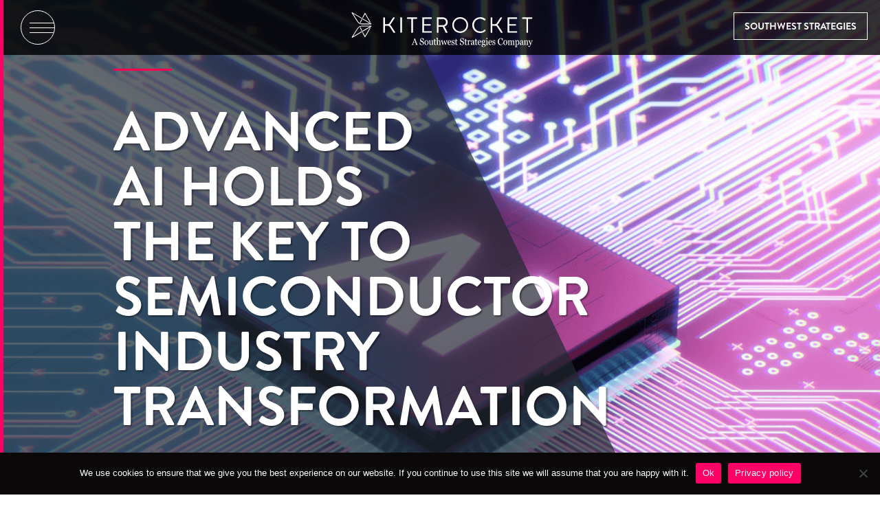

--- FILE ---
content_type: text/html; charset=UTF-8
request_url: https://www.kiterocket.com/advanced-ai-holds-the-key-to-semiconductor-industry-transformation/
body_size: 18322
content:

<!doctype html>
<html lang="en-US" class="no-js">
  <head>
     <script type="text/javascript"> var _ss = _ss || []; _ss.push(['_setDomain', 'https://koi-3QNF5A53SS.marketingautomation.services/net']); _ss.push(['_setAccount', 'KOI-41T7IOJEIW']); _ss.push(['_trackPageView']); window._pa = window._pa || {}; /* _pa.orderId = "myOrderId"; // OPTIONAL: attach unique conversion identifier to conversions _pa.revenue = "19.99"; // OPTIONAL: attach dynamic purchase values to conversions _pa.productId = "myProductId"; // OPTIONAL: Include product ID for use with dynamic ads*/ (function() { var ss = document.createElement('script'); ss.type = 'text/javascript'; ss.async = true; ss.src = ('https:' == document.location.protocol ? 'https://' : 'http://') + 'koi-3QNF5A53SS.marketingautomation.services/client/ss.js?ver=2.4.0'; var scr = document.getElementsByTagName('script')[0]; scr.parentNode.insertBefore(ss, scr); })(); </script>       <!-- Google Tag Manager -->
      <script>(function (w, d, s, l, i) {
          w[l] = w[l] || [];
          w[l].push({'gtm.start':
                    new Date().getTime(), event: 'gtm.js'});
          var f = d.getElementsByTagName(s)[0],
                  j = d.createElement(s), dl = l != 'dataLayer' ? '&l=' + l : '';
          j.async = true;
          j.src =
                  'https://www.googletagmanager.com/gtm.js?id=' + i + dl;
          f.parentNode.insertBefore(j, f);
        })(window, document, 'script', 'dataLayer', 'GTM-PQNK3J4');</script>
      <!-- End Google Tag Manager -->
          <meta http-equiv="X-UA-Compatible" content="IE=edge,chrome=1"/>
    <meta name="viewport" content="width=device-width, initial-scale=1.0, minimum-scale=1.0, maximum-scale=1.0, user-scalable=no"/>
    <meta charset="UTF-8">		
    <link rel="icon" href="https://www.kiterocket.com/wp-content/themes/kiterocket-blank/img/icons/favicon.ico" type="image/x-icon" />
    <link rel="shortcut icon" href="https://www.kiterocket.com/wp-content/themes/kiterocket-blank/img/icons/favicon.ico" type="image/x-icon" />

    <link rel="apple-touch-icon-precomposed" sizes="57x57" href="https://www.kiterocket.com/wp-content/themes/kiterocket-blank/img/icons/apple-touch-icon-57x57.png" />
    <link rel="apple-touch-icon-precomposed" sizes="114x114" href="https://www.kiterocket.com/wp-content/themes/kiterocket-blank/img/icons/apple-touch-icon-114x114.png" />
    <link rel="apple-touch-icon-precomposed" sizes="72x72" href="https://www.kiterocket.com/wp-content/themes/kiterocket-blank/img/icons/apple-touch-icon-72x72.png" />
    <link rel="apple-touch-icon-precomposed" sizes="144x144" href="https://www.kiterocket.com/wp-content/themes/kiterocket-blank/img/icons/apple-touch-icon-144x144.png" />
    <link rel="apple-touch-icon-precomposed" sizes="120x120" href="https://www.kiterocket.com/wp-content/themes/kiterocket-blank/img/icons/apple-touch-icon-120x120.png" />
    <link rel="apple-touch-icon-precomposed" sizes="152x152" href="https://www.kiterocket.com/wp-content/themes/kiterocket-blank/img/icons/apple-touch-icon-152x152.png" />
    <link rel="icon" type="image/png" href="https://www.kiterocket.com/wp-content/themes/kiterocket-blank/img/icons/favicon-32x32.png" sizes="32x32" />
    <link rel="icon" type="image/png" href="https://www.kiterocket.com/wp-content/themes/kiterocket-blank/img/icons/favicon-16x16.png" sizes="16x16" />
    <meta name="application-name" content="Kiterocket"/>
    <meta name="msapplication-TileColor" content="#FFFFFF" />
    <meta name="msapplication-TileImage" content="https://www.kiterocket.com/wp-content/themes/kiterocket-blank/img/icons/mstile-144x144.png" />
    <meta name='robots' content='index, follow, max-image-preview:large, max-snippet:-1, max-video-preview:-1' />

	<!-- This site is optimized with the Yoast SEO plugin v26.7 - https://yoast.com/wordpress/plugins/seo/ -->
	<title>AI Holds the Key to Semiconductor Industry Transformation</title>
	<meta name="description" content="The AI and the semiconductor industries have a unique relationship with each other. Here we explore how leading-edge tech will propel these industries forward together." />
	<link rel="canonical" href="https://www.kiterocket.com/advanced-ai-holds-the-key-to-semiconductor-industry-transformation/" />
	<meta property="og:locale" content="en_US" />
	<meta property="og:type" content="article" />
	<meta property="og:title" content="AI Holds the Key to Semiconductor Industry Transformation" />
	<meta property="og:description" content="The AI and the semiconductor industries have a unique relationship with each other. Here we explore how leading-edge tech will propel these industries forward together." />
	<meta property="og:url" content="https://www.kiterocket.com/advanced-ai-holds-the-key-to-semiconductor-industry-transformation/" />
	<meta property="og:site_name" content="Kiterocket" />
	<meta property="article:publisher" content="https://www.facebook.com/kiterocket/" />
	<meta property="article:published_time" content="2023-04-12T16:44:56+00:00" />
	<meta property="article:modified_time" content="2024-06-04T19:50:55+00:00" />
	<meta property="og:image" content="https://www.kiterocket.com/wp-content/uploads/2023/04/Untitled-design-7.png" />
	<meta property="og:image:width" content="1800" />
	<meta property="og:image:height" content="800" />
	<meta property="og:image:type" content="image/png" />
	<meta name="author" content="Kiterocket" />
	<meta name="twitter:card" content="summary_large_image" />
	<meta name="twitter:creator" content="@kiterocket_" />
	<meta name="twitter:site" content="@kiterocket_" />
	<meta name="twitter:label1" content="Written by" />
	<meta name="twitter:data1" content="Kiterocket" />
	<meta name="twitter:label2" content="Est. reading time" />
	<meta name="twitter:data2" content="4 minutes" />
	<script type="application/ld+json" class="yoast-schema-graph">{"@context":"https://schema.org","@graph":[{"@type":"Article","@id":"https://www.kiterocket.com/advanced-ai-holds-the-key-to-semiconductor-industry-transformation/#article","isPartOf":{"@id":"https://www.kiterocket.com/advanced-ai-holds-the-key-to-semiconductor-industry-transformation/"},"author":[{"@id":"https://www.kiterocket.com/#/schema/person/905ba4eed10e146a78190576b0c81407"}],"headline":"Advanced AI Holds the Key to Semiconductor Industry Transformation","datePublished":"2023-04-12T16:44:56+00:00","dateModified":"2024-06-04T19:50:55+00:00","mainEntityOfPage":{"@id":"https://www.kiterocket.com/advanced-ai-holds-the-key-to-semiconductor-industry-transformation/"},"wordCount":727,"publisher":{"@id":"https://www.kiterocket.com/#organization"},"image":{"@id":"https://www.kiterocket.com/advanced-ai-holds-the-key-to-semiconductor-industry-transformation/#primaryimage"},"thumbnailUrl":"https://www.kiterocket.com/wp-content/uploads/2023/04/Untitled-design-7.png","keywords":["ai","disruptive technologies","emerging tech","technology"],"articleSection":["Blog"],"inLanguage":"en-US"},{"@type":"WebPage","@id":"https://www.kiterocket.com/advanced-ai-holds-the-key-to-semiconductor-industry-transformation/","url":"https://www.kiterocket.com/advanced-ai-holds-the-key-to-semiconductor-industry-transformation/","name":"AI Holds the Key to Semiconductor Industry Transformation","isPartOf":{"@id":"https://www.kiterocket.com/#website"},"primaryImageOfPage":{"@id":"https://www.kiterocket.com/advanced-ai-holds-the-key-to-semiconductor-industry-transformation/#primaryimage"},"image":{"@id":"https://www.kiterocket.com/advanced-ai-holds-the-key-to-semiconductor-industry-transformation/#primaryimage"},"thumbnailUrl":"https://www.kiterocket.com/wp-content/uploads/2023/04/Untitled-design-7.png","datePublished":"2023-04-12T16:44:56+00:00","dateModified":"2024-06-04T19:50:55+00:00","description":"The AI and the semiconductor industries have a unique relationship with each other. Here we explore how leading-edge tech will propel these industries forward together.","breadcrumb":{"@id":"https://www.kiterocket.com/advanced-ai-holds-the-key-to-semiconductor-industry-transformation/#breadcrumb"},"inLanguage":"en-US","potentialAction":[{"@type":"ReadAction","target":["https://www.kiterocket.com/advanced-ai-holds-the-key-to-semiconductor-industry-transformation/"]}]},{"@type":"ImageObject","inLanguage":"en-US","@id":"https://www.kiterocket.com/advanced-ai-holds-the-key-to-semiconductor-industry-transformation/#primaryimage","url":"https://www.kiterocket.com/wp-content/uploads/2023/04/Untitled-design-7.png","contentUrl":"https://www.kiterocket.com/wp-content/uploads/2023/04/Untitled-design-7.png","width":1800,"height":800,"caption":"AI microchip connected to board"},{"@type":"BreadcrumbList","@id":"https://www.kiterocket.com/advanced-ai-holds-the-key-to-semiconductor-industry-transformation/#breadcrumb","itemListElement":[{"@type":"ListItem","position":1,"name":"Home","item":"https://www.kiterocket.com/"},{"@type":"ListItem","position":2,"name":"The Latest","item":"https://www.kiterocket.com/blog/"},{"@type":"ListItem","position":3,"name":"Advanced AI Holds the Key to Semiconductor Industry Transformation"}]},{"@type":"WebSite","@id":"https://www.kiterocket.com/#website","url":"https://www.kiterocket.com/","name":"Kiterocket","description":"The curious minds of Impress Labs and Duo Public Relations have combined to bring you Kiterocket, a world-class PR and creative marketing agency.","publisher":{"@id":"https://www.kiterocket.com/#organization"},"potentialAction":[{"@type":"SearchAction","target":{"@type":"EntryPoint","urlTemplate":"https://www.kiterocket.com/?s={search_term_string}"},"query-input":{"@type":"PropertyValueSpecification","valueRequired":true,"valueName":"search_term_string"}}],"inLanguage":"en-US"},{"@type":"Organization","@id":"https://www.kiterocket.com/#organization","name":"Kiterocket","url":"https://www.kiterocket.com/","logo":{"@type":"ImageObject","inLanguage":"en-US","@id":"https://www.kiterocket.com/#/schema/logo/image/","url":"https://www.kiterocket.com/wp-content/uploads/2017/01/KR_Logo.png","contentUrl":"https://www.kiterocket.com/wp-content/uploads/2017/01/KR_Logo.png","width":360,"height":200,"caption":"Kiterocket"},"image":{"@id":"https://www.kiterocket.com/#/schema/logo/image/"},"sameAs":["https://www.facebook.com/kiterocket/","https://x.com/kiterocket_","https://www.instagram.com/kiterocket/","https://www.linkedin.com/company/18089795"]},{"@type":"Person","@id":"https://www.kiterocket.com/#/schema/person/905ba4eed10e146a78190576b0c81407","name":"Kiterocket","image":{"@type":"ImageObject","inLanguage":"en-US","@id":"https://www.kiterocket.com/#/schema/person/image/aa127a7bbf73519ec2e853c731bc751f","url":"https://secure.gravatar.com/avatar/9226cbba25fbc10a2e0c5a80ef2e471fe76980d3ae8de72efd1a1bcf346be0ff?s=96&d=mm&r=g","contentUrl":"https://secure.gravatar.com/avatar/9226cbba25fbc10a2e0c5a80ef2e471fe76980d3ae8de72efd1a1bcf346be0ff?s=96&d=mm&r=g","caption":"Kiterocket"}}]}</script>
	<!-- / Yoast SEO plugin. -->


<link rel="alternate" title="oEmbed (JSON)" type="application/json+oembed" href="https://www.kiterocket.com/wp-json/oembed/1.0/embed?url=https%3A%2F%2Fwww.kiterocket.com%2Fadvanced-ai-holds-the-key-to-semiconductor-industry-transformation%2F" />
<link rel="alternate" title="oEmbed (XML)" type="text/xml+oembed" href="https://www.kiterocket.com/wp-json/oembed/1.0/embed?url=https%3A%2F%2Fwww.kiterocket.com%2Fadvanced-ai-holds-the-key-to-semiconductor-industry-transformation%2F&#038;format=xml" />
<style id='wp-img-auto-sizes-contain-inline-css' type='text/css'>
img:is([sizes=auto i],[sizes^="auto," i]){contain-intrinsic-size:3000px 1500px}
/*# sourceURL=wp-img-auto-sizes-contain-inline-css */
</style>
<style id='wp-block-library-inline-css' type='text/css'>
:root{--wp-block-synced-color:#7a00df;--wp-block-synced-color--rgb:122,0,223;--wp-bound-block-color:var(--wp-block-synced-color);--wp-editor-canvas-background:#ddd;--wp-admin-theme-color:#007cba;--wp-admin-theme-color--rgb:0,124,186;--wp-admin-theme-color-darker-10:#006ba1;--wp-admin-theme-color-darker-10--rgb:0,107,160.5;--wp-admin-theme-color-darker-20:#005a87;--wp-admin-theme-color-darker-20--rgb:0,90,135;--wp-admin-border-width-focus:2px}@media (min-resolution:192dpi){:root{--wp-admin-border-width-focus:1.5px}}.wp-element-button{cursor:pointer}:root .has-very-light-gray-background-color{background-color:#eee}:root .has-very-dark-gray-background-color{background-color:#313131}:root .has-very-light-gray-color{color:#eee}:root .has-very-dark-gray-color{color:#313131}:root .has-vivid-green-cyan-to-vivid-cyan-blue-gradient-background{background:linear-gradient(135deg,#00d084,#0693e3)}:root .has-purple-crush-gradient-background{background:linear-gradient(135deg,#34e2e4,#4721fb 50%,#ab1dfe)}:root .has-hazy-dawn-gradient-background{background:linear-gradient(135deg,#faaca8,#dad0ec)}:root .has-subdued-olive-gradient-background{background:linear-gradient(135deg,#fafae1,#67a671)}:root .has-atomic-cream-gradient-background{background:linear-gradient(135deg,#fdd79a,#004a59)}:root .has-nightshade-gradient-background{background:linear-gradient(135deg,#330968,#31cdcf)}:root .has-midnight-gradient-background{background:linear-gradient(135deg,#020381,#2874fc)}:root{--wp--preset--font-size--normal:16px;--wp--preset--font-size--huge:42px}.has-regular-font-size{font-size:1em}.has-larger-font-size{font-size:2.625em}.has-normal-font-size{font-size:var(--wp--preset--font-size--normal)}.has-huge-font-size{font-size:var(--wp--preset--font-size--huge)}.has-text-align-center{text-align:center}.has-text-align-left{text-align:left}.has-text-align-right{text-align:right}.has-fit-text{white-space:nowrap!important}#end-resizable-editor-section{display:none}.aligncenter{clear:both}.items-justified-left{justify-content:flex-start}.items-justified-center{justify-content:center}.items-justified-right{justify-content:flex-end}.items-justified-space-between{justify-content:space-between}.screen-reader-text{border:0;clip-path:inset(50%);height:1px;margin:-1px;overflow:hidden;padding:0;position:absolute;width:1px;word-wrap:normal!important}.screen-reader-text:focus{background-color:#ddd;clip-path:none;color:#444;display:block;font-size:1em;height:auto;left:5px;line-height:normal;padding:15px 23px 14px;text-decoration:none;top:5px;width:auto;z-index:100000}html :where(.has-border-color){border-style:solid}html :where([style*=border-top-color]){border-top-style:solid}html :where([style*=border-right-color]){border-right-style:solid}html :where([style*=border-bottom-color]){border-bottom-style:solid}html :where([style*=border-left-color]){border-left-style:solid}html :where([style*=border-width]){border-style:solid}html :where([style*=border-top-width]){border-top-style:solid}html :where([style*=border-right-width]){border-right-style:solid}html :where([style*=border-bottom-width]){border-bottom-style:solid}html :where([style*=border-left-width]){border-left-style:solid}html :where(img[class*=wp-image-]){height:auto;max-width:100%}:where(figure){margin:0 0 1em}html :where(.is-position-sticky){--wp-admin--admin-bar--position-offset:var(--wp-admin--admin-bar--height,0px)}@media screen and (max-width:600px){html :where(.is-position-sticky){--wp-admin--admin-bar--position-offset:0px}}

/*# sourceURL=wp-block-library-inline-css */
</style><style id='global-styles-inline-css' type='text/css'>
:root{--wp--preset--aspect-ratio--square: 1;--wp--preset--aspect-ratio--4-3: 4/3;--wp--preset--aspect-ratio--3-4: 3/4;--wp--preset--aspect-ratio--3-2: 3/2;--wp--preset--aspect-ratio--2-3: 2/3;--wp--preset--aspect-ratio--16-9: 16/9;--wp--preset--aspect-ratio--9-16: 9/16;--wp--preset--color--black: #000000;--wp--preset--color--cyan-bluish-gray: #abb8c3;--wp--preset--color--white: #ffffff;--wp--preset--color--pale-pink: #f78da7;--wp--preset--color--vivid-red: #cf2e2e;--wp--preset--color--luminous-vivid-orange: #ff6900;--wp--preset--color--luminous-vivid-amber: #fcb900;--wp--preset--color--light-green-cyan: #7bdcb5;--wp--preset--color--vivid-green-cyan: #00d084;--wp--preset--color--pale-cyan-blue: #8ed1fc;--wp--preset--color--vivid-cyan-blue: #0693e3;--wp--preset--color--vivid-purple: #9b51e0;--wp--preset--gradient--vivid-cyan-blue-to-vivid-purple: linear-gradient(135deg,rgb(6,147,227) 0%,rgb(155,81,224) 100%);--wp--preset--gradient--light-green-cyan-to-vivid-green-cyan: linear-gradient(135deg,rgb(122,220,180) 0%,rgb(0,208,130) 100%);--wp--preset--gradient--luminous-vivid-amber-to-luminous-vivid-orange: linear-gradient(135deg,rgb(252,185,0) 0%,rgb(255,105,0) 100%);--wp--preset--gradient--luminous-vivid-orange-to-vivid-red: linear-gradient(135deg,rgb(255,105,0) 0%,rgb(207,46,46) 100%);--wp--preset--gradient--very-light-gray-to-cyan-bluish-gray: linear-gradient(135deg,rgb(238,238,238) 0%,rgb(169,184,195) 100%);--wp--preset--gradient--cool-to-warm-spectrum: linear-gradient(135deg,rgb(74,234,220) 0%,rgb(151,120,209) 20%,rgb(207,42,186) 40%,rgb(238,44,130) 60%,rgb(251,105,98) 80%,rgb(254,248,76) 100%);--wp--preset--gradient--blush-light-purple: linear-gradient(135deg,rgb(255,206,236) 0%,rgb(152,150,240) 100%);--wp--preset--gradient--blush-bordeaux: linear-gradient(135deg,rgb(254,205,165) 0%,rgb(254,45,45) 50%,rgb(107,0,62) 100%);--wp--preset--gradient--luminous-dusk: linear-gradient(135deg,rgb(255,203,112) 0%,rgb(199,81,192) 50%,rgb(65,88,208) 100%);--wp--preset--gradient--pale-ocean: linear-gradient(135deg,rgb(255,245,203) 0%,rgb(182,227,212) 50%,rgb(51,167,181) 100%);--wp--preset--gradient--electric-grass: linear-gradient(135deg,rgb(202,248,128) 0%,rgb(113,206,126) 100%);--wp--preset--gradient--midnight: linear-gradient(135deg,rgb(2,3,129) 0%,rgb(40,116,252) 100%);--wp--preset--font-size--small: 13px;--wp--preset--font-size--medium: 20px;--wp--preset--font-size--large: 36px;--wp--preset--font-size--x-large: 42px;--wp--preset--spacing--20: 0.44rem;--wp--preset--spacing--30: 0.67rem;--wp--preset--spacing--40: 1rem;--wp--preset--spacing--50: 1.5rem;--wp--preset--spacing--60: 2.25rem;--wp--preset--spacing--70: 3.38rem;--wp--preset--spacing--80: 5.06rem;--wp--preset--shadow--natural: 6px 6px 9px rgba(0, 0, 0, 0.2);--wp--preset--shadow--deep: 12px 12px 50px rgba(0, 0, 0, 0.4);--wp--preset--shadow--sharp: 6px 6px 0px rgba(0, 0, 0, 0.2);--wp--preset--shadow--outlined: 6px 6px 0px -3px rgb(255, 255, 255), 6px 6px rgb(0, 0, 0);--wp--preset--shadow--crisp: 6px 6px 0px rgb(0, 0, 0);}:where(.is-layout-flex){gap: 0.5em;}:where(.is-layout-grid){gap: 0.5em;}body .is-layout-flex{display: flex;}.is-layout-flex{flex-wrap: wrap;align-items: center;}.is-layout-flex > :is(*, div){margin: 0;}body .is-layout-grid{display: grid;}.is-layout-grid > :is(*, div){margin: 0;}:where(.wp-block-columns.is-layout-flex){gap: 2em;}:where(.wp-block-columns.is-layout-grid){gap: 2em;}:where(.wp-block-post-template.is-layout-flex){gap: 1.25em;}:where(.wp-block-post-template.is-layout-grid){gap: 1.25em;}.has-black-color{color: var(--wp--preset--color--black) !important;}.has-cyan-bluish-gray-color{color: var(--wp--preset--color--cyan-bluish-gray) !important;}.has-white-color{color: var(--wp--preset--color--white) !important;}.has-pale-pink-color{color: var(--wp--preset--color--pale-pink) !important;}.has-vivid-red-color{color: var(--wp--preset--color--vivid-red) !important;}.has-luminous-vivid-orange-color{color: var(--wp--preset--color--luminous-vivid-orange) !important;}.has-luminous-vivid-amber-color{color: var(--wp--preset--color--luminous-vivid-amber) !important;}.has-light-green-cyan-color{color: var(--wp--preset--color--light-green-cyan) !important;}.has-vivid-green-cyan-color{color: var(--wp--preset--color--vivid-green-cyan) !important;}.has-pale-cyan-blue-color{color: var(--wp--preset--color--pale-cyan-blue) !important;}.has-vivid-cyan-blue-color{color: var(--wp--preset--color--vivid-cyan-blue) !important;}.has-vivid-purple-color{color: var(--wp--preset--color--vivid-purple) !important;}.has-black-background-color{background-color: var(--wp--preset--color--black) !important;}.has-cyan-bluish-gray-background-color{background-color: var(--wp--preset--color--cyan-bluish-gray) !important;}.has-white-background-color{background-color: var(--wp--preset--color--white) !important;}.has-pale-pink-background-color{background-color: var(--wp--preset--color--pale-pink) !important;}.has-vivid-red-background-color{background-color: var(--wp--preset--color--vivid-red) !important;}.has-luminous-vivid-orange-background-color{background-color: var(--wp--preset--color--luminous-vivid-orange) !important;}.has-luminous-vivid-amber-background-color{background-color: var(--wp--preset--color--luminous-vivid-amber) !important;}.has-light-green-cyan-background-color{background-color: var(--wp--preset--color--light-green-cyan) !important;}.has-vivid-green-cyan-background-color{background-color: var(--wp--preset--color--vivid-green-cyan) !important;}.has-pale-cyan-blue-background-color{background-color: var(--wp--preset--color--pale-cyan-blue) !important;}.has-vivid-cyan-blue-background-color{background-color: var(--wp--preset--color--vivid-cyan-blue) !important;}.has-vivid-purple-background-color{background-color: var(--wp--preset--color--vivid-purple) !important;}.has-black-border-color{border-color: var(--wp--preset--color--black) !important;}.has-cyan-bluish-gray-border-color{border-color: var(--wp--preset--color--cyan-bluish-gray) !important;}.has-white-border-color{border-color: var(--wp--preset--color--white) !important;}.has-pale-pink-border-color{border-color: var(--wp--preset--color--pale-pink) !important;}.has-vivid-red-border-color{border-color: var(--wp--preset--color--vivid-red) !important;}.has-luminous-vivid-orange-border-color{border-color: var(--wp--preset--color--luminous-vivid-orange) !important;}.has-luminous-vivid-amber-border-color{border-color: var(--wp--preset--color--luminous-vivid-amber) !important;}.has-light-green-cyan-border-color{border-color: var(--wp--preset--color--light-green-cyan) !important;}.has-vivid-green-cyan-border-color{border-color: var(--wp--preset--color--vivid-green-cyan) !important;}.has-pale-cyan-blue-border-color{border-color: var(--wp--preset--color--pale-cyan-blue) !important;}.has-vivid-cyan-blue-border-color{border-color: var(--wp--preset--color--vivid-cyan-blue) !important;}.has-vivid-purple-border-color{border-color: var(--wp--preset--color--vivid-purple) !important;}.has-vivid-cyan-blue-to-vivid-purple-gradient-background{background: var(--wp--preset--gradient--vivid-cyan-blue-to-vivid-purple) !important;}.has-light-green-cyan-to-vivid-green-cyan-gradient-background{background: var(--wp--preset--gradient--light-green-cyan-to-vivid-green-cyan) !important;}.has-luminous-vivid-amber-to-luminous-vivid-orange-gradient-background{background: var(--wp--preset--gradient--luminous-vivid-amber-to-luminous-vivid-orange) !important;}.has-luminous-vivid-orange-to-vivid-red-gradient-background{background: var(--wp--preset--gradient--luminous-vivid-orange-to-vivid-red) !important;}.has-very-light-gray-to-cyan-bluish-gray-gradient-background{background: var(--wp--preset--gradient--very-light-gray-to-cyan-bluish-gray) !important;}.has-cool-to-warm-spectrum-gradient-background{background: var(--wp--preset--gradient--cool-to-warm-spectrum) !important;}.has-blush-light-purple-gradient-background{background: var(--wp--preset--gradient--blush-light-purple) !important;}.has-blush-bordeaux-gradient-background{background: var(--wp--preset--gradient--blush-bordeaux) !important;}.has-luminous-dusk-gradient-background{background: var(--wp--preset--gradient--luminous-dusk) !important;}.has-pale-ocean-gradient-background{background: var(--wp--preset--gradient--pale-ocean) !important;}.has-electric-grass-gradient-background{background: var(--wp--preset--gradient--electric-grass) !important;}.has-midnight-gradient-background{background: var(--wp--preset--gradient--midnight) !important;}.has-small-font-size{font-size: var(--wp--preset--font-size--small) !important;}.has-medium-font-size{font-size: var(--wp--preset--font-size--medium) !important;}.has-large-font-size{font-size: var(--wp--preset--font-size--large) !important;}.has-x-large-font-size{font-size: var(--wp--preset--font-size--x-large) !important;}
/*# sourceURL=global-styles-inline-css */
</style>

<style id='classic-theme-styles-inline-css' type='text/css'>
/*! This file is auto-generated */
.wp-block-button__link{color:#fff;background-color:#32373c;border-radius:9999px;box-shadow:none;text-decoration:none;padding:calc(.667em + 2px) calc(1.333em + 2px);font-size:1.125em}.wp-block-file__button{background:#32373c;color:#fff;text-decoration:none}
/*# sourceURL=/wp-includes/css/classic-themes.min.css */
</style>
<style id='dominant-color-styles-inline-css' type='text/css'>
img[data-dominant-color]:not(.has-transparency) { background-color: var(--dominant-color); }
/*# sourceURL=dominant-color-styles-inline-css */
</style>
<link rel='stylesheet' id='kiterocket-fonts-css' href='https://use.typekit.net/kri3rvo.css' type='text/css' media='all' />
<link rel='stylesheet' id='wpo_min-header-1-css' href='https://www.kiterocket.com/wp-content/cache/wpo-minify/1768788391/assets/wpo-minify-header-a6a5487c.min.css' type='text/css' media='all' />
<script defer type="text/javascript" src="https://www.kiterocket.com/wp-content/cache/wpo-minify/1768788391/assets/wpo-minify-header-7b3b0e45.min.js" id="wpo_min-header-0-js"></script>
<script defer type="text/javascript" src="https://www.kiterocket.com/wp-content/cache/wpo-minify/1768788391/assets/wpo-minify-header-c6a132b4.min.js" id="wpo_min-header-1-js"></script>
<script></script><link rel="https://api.w.org/" href="https://www.kiterocket.com/wp-json/" /><link rel="alternate" title="JSON" type="application/json" href="https://www.kiterocket.com/wp-json/wp/v2/posts/9118" /><meta name="generator" content="dominant-color-images 1.2.0">
<script>
    // Block presence of other buttons
    window.__Marker = {};
    </script><meta name="generator" content="performance-lab 4.0.1; plugins: dominant-color-images, speculation-rules">


<!-- This site is optimized with the Schema plugin v1.7.9.6 - https://schema.press -->
<script type="application/ld+json">{"@context":"https:\/\/schema.org\/","@type":"BlogPosting","mainEntityOfPage":{"@type":"WebPage","@id":"https:\/\/www.kiterocket.com\/advanced-ai-holds-the-key-to-semiconductor-industry-transformation\/"},"url":"https:\/\/www.kiterocket.com\/advanced-ai-holds-the-key-to-semiconductor-industry-transformation\/","headline":"Advanced AI Holds the Key to Semiconductor Industry Transformation","datePublished":"2023-04-12T09:44:56-07:00","dateModified":"2024-06-04T12:50:55-07:00","publisher":{"@type":"Organization","@id":"https:\/\/www.kiterocket.com\/#organization","name":"Kiterocket","logo":{"@type":"ImageObject","url":"http:\/\/www.kiterocket.com\/wp-content\/uploads\/2016\/12\/kiterocket-iso.png","width":600,"height":60}},"image":{"@type":"ImageObject","url":"https:\/\/www.kiterocket.com\/wp-content\/uploads\/2023\/04\/Untitled-design-7.png","width":1800,"height":800},"articleSection":"Blog","keywords":"ai, disruptive technologies, emerging tech, technology","description":"When it comes to artificial intelligence (AI), the semiconductor industry sits in a unique position as both creator and user of AI technology. The advanced computer chips that semiconductor manufacturers design and fabricate are what make AI possible. The chip industry then benefits from using those AI chips and","author":{"@type":"Person","name":"Kiterocket","url":"https:\/\/www.kiterocket.com\/author\/author-kiterocket\/","image":{"@type":"ImageObject","url":"https:\/\/secure.gravatar.com\/avatar\/9226cbba25fbc10a2e0c5a80ef2e471fe76980d3ae8de72efd1a1bcf346be0ff?s=96&d=mm&r=g","height":96,"width":96}}}</script>

        <noscript>
            <style>
                #the-preloader-element { display: none !important; }
            </style>
        </noscript>
        <script>document.createElement( "picture" );if(!window.HTMLPictureElement && document.addEventListener) {window.addEventListener("DOMContentLoaded", function() {var s = document.createElement("script");s.src = "https://www.kiterocket.com/wp-content/plugins/webp-express/js/picturefill.min.js";document.body.appendChild(s);});}</script><meta name="generator" content="speculation-rules 1.6.0">
<meta name="generator" content="Powered by WPBakery Page Builder - drag and drop page builder for WordPress."/>
<link rel="icon" href="https://www.kiterocket.com/wp-content/uploads/2024/05/cropped-Kiterocket_Website_logo-wp-32x32.png" sizes="32x32" />
<link rel="icon" href="https://www.kiterocket.com/wp-content/uploads/2024/05/cropped-Kiterocket_Website_logo-wp-192x192.png" sizes="192x192" />
<link rel="apple-touch-icon" href="https://www.kiterocket.com/wp-content/uploads/2024/05/cropped-Kiterocket_Website_logo-wp-180x180.png" />
<meta name="msapplication-TileImage" content="https://www.kiterocket.com/wp-content/uploads/2024/05/cropped-Kiterocket_Website_logo-wp-270x270.png" />
		<style type="text/css" id="wp-custom-css">
			.vckite_gridcta[data-layout=two-two-horizontal] .card {
    flex-direction: row;
}
.btn-on-white a {
	color: #212930 !important;
  font-weight: bold;
}
.btn-on-white a:hover {
	color: #fff !important;
  font-weight: bold;
}
.white-images img {
    filter: grayscale(100%) brightness(1000%);
    -webkit-filter: grayscale(100%) brightness(1000%);
}
.lg-logo img {
    width: 400px;
    max-width: 400px;
}
.exyte img {
    max-width: 240px !important;
    margin-top: 20px;
}
.md-logo img {
    width: 200px;
    max-width: 200px;
}
.sm-logo img {
    width: 100px;
    max-width: 100px;
}		</style>
		<noscript><style> .wpb_animate_when_almost_visible { opacity: 1; }</style></noscript> <style type="text/css" id="css-nav"> body { font-size: 18px; line-height: 28px; font-weight: 300; color: #12191e; } body::after{ content: ''; width: 5px; height: 100%; position: fixed; top: 0; left: 0; background-color: #ff0066; z-index: 9999; } /*-------- HEADER ----------*/ header{ } .svg-icon-box{ width: 50px; height: 50px; } #close-menu-trigger, #open-menu-trigger{ position: fixed; top: 15px; left: 30px; z-index: 9999; transition: all ease-in-out 0.3s; } #open-menu-trigger img{ display: none; } #open-menu-trigger .menu-icon{ display: block; width: 50px; height: 50px; border-radius: 25px; border: 1px solid #FFF; overflow: hidden; position: relative; } .menu-icon .stripes-group{ position: relative; height: auto; margin-top: 15px; width: 75%; top: 17px; left: 12px; transition: 0.3s ease-in-out all; } .menu-icon .stripe-1, .menu-icon .stripe-2, .menu-icon .stripe-3{ display: block; border-bottom: 1px solid #FFF; margin-bottom: 6px; width: 100%; } #open-menu-trigger.close .menu-icon .stripes-group{ left: -35px; } #contact-trigger{ display: none; z-index: -1; pointer-events: none; /* position: fixed; z-index: 9999; bottom: 30px; right: 30px;*/ } #menu-frame-box{ display: flex; align-items: center; position: fixed; height: 100vh; width: 100%; top: 0; left: -100%; opacity: 0; background-color: #15191c; z-index: 9888; transition: 0.5s cubic-bezier(0, 0, 0.2, 1) all; } .menu-opened #menu-frame-box{ left: 0; opacity: 1; } #open-menu-trigger{ display: block; } #open-menu-trigger.close{ opacity: 1; } #menu-frame-box .container{ position: relative; opacity: 0; } .menu-opened #menu-frame-box .container{ animation: fade-in 0.5s; animation-delay: 0.7s; animation-fill-mode: forwards; -webkit-animation: fade-in 1s; -webkit-animation-delay: 0.7s; -webkit-animation-fill-mode: forwards; } @keyframes pulse{ 0%{ transform: scale(1,1); opacity: 0.5; } 50%{ opacity: 0.2; transform: scale(1.2,1.2); } 100%{ transform: scale(2,2); opacity: 0; } } @keyframes fade-in{ from{ opacity: 0; top: 50px; } to{ opacity: 1; top: 0; } } @-webkit-keyframes fade-in{ from{ opacity: 0; top: 50px; } to{ opacity: 1; top: 0; } } /* COLLISION */ .light-colored{display: none;} .dark-colored{display: block;} .dark .light-colored{display: block;} .dark .dark-colored{display: none;} .menu-opened .light-colored { display: block !important; } .menu-opened .dark-colored { display: none !important; } /*COLLISION TWEAK*/ .collision-trigger{ opacity:0; transition:.6s; } .collision-trigger.loaded{ opacity:1; } #contact-trigger .halo{ border-color: #ff0050; } #contact-trigger.dark .halo{ border-color: #FFF; } /* HEADLINE */ .menu-get-in-touch-block{ text-align: center; } .menu-get-in-touch-block h3{ font-size: 32px; text-transform: uppercase; letter-spacing: 2px; color: #FFF; } .menu-get-in-touch-block h3::before{ content: ''; display: block; clear: right; height: 2px; border-bottom: 3px solid #ff0050; width: 60px; margin: 0 auto 40px; } .social-icons ul{ margin: 30px 0 0 0; list-style: none; text-align: center; } .social-icons ul li{ display: inline-block; min-width: 60px; min-height: 60px; text-align: center; } .social-icons ul li a{ display: inline-block; width: 30px; height: 30px; line-height: 32px; background: #ff0066; border-radius: 15px; font-size: 13px; color: white; text-align: center; transition: 0.2s ease-out all; transform-origin: 50% 50%; } .social-icons ul li a:hover{ transform: scale(1.1); } /**/ form.searchform{ width: 100%; height: 40px; } .download-search-form input, ._top-search-box form input{ float: left; height: 50px; line-height: 50px; width: 66%; padding: 0 2%; border: none; background: none; } .download-search-form input, form._searchform input{ height: 40px; line-height: 40px; } .download-search-form input:focus, form._searchform input:focus, ._top-search-box form input:focus{ outline: none; } aside form._searchform input{ height: 40px; line-height: 40px; width: calc(100% - 40px); } .download-search-form input{ color: #636363; } /*-------- FOOTER ----------*/ #go-top{ position: fixed; z-index: 500; width: 50px; right: 40px; bottom: 60px; opacity: 0; transition:.3s; } body.go-top #go-top{ opacity: 1; } #go-top a{ color: #FFF; background: rgba(0, 89, 135, 0.6); width: 40px; height: 40px; line-height: 37px; display: inline-block; text-align: center; border-radius: 20px; font-size: 18px; } #go-top a:hover{ background-color: #22b0d5; } .mobo-menu-opened #go-top{ right: -100px; } #logo .light-colored { display: block !important; } #logo .dark-colored { display: none !important; } body::before{ content: ''; display: block; position: fixed; height: 80px; width: 100%; left: 0; top: 0; background-color: rgba(0,0,0,0.8); z-index: 9890; opacity: 1; transition: 0.3s all ease-in-out; } body.menu-opened::before, body.header-fixed::before{ /*opacity: 1;*/ } #logo{ /*right: 10px;*/ } .menu-opened #logo, .header-fixed #logo{ /*top: 7px;*/ /*width: 45px; overflow: hidden; right: 1.5em;*/ } .header-fixed #open-menu-trigger, .header-fixed #close-menu-trigger{ top: 10px; left: 15px; } /*-------- MASONRY ----------*/ .msry-container .ms-item{ background-size: cover; } @media screen and (max-width: 1024px) { #logo{ top: 7px; } #open-menu-trigger, #close-menu-trigger{ top: 10px; left: 15px; } } @media screen and (max-width: 760px) { .header-headline{ background-position: left center; padding: 100px 0px; } .header-headline.people-headline{ background-position: center center; } .postid-338 .header-headline.people-headline, .postid-333 .header-headline.people-headline{ background-position: right center; } .postid-335 .header-headline.people-headline, .postid-336 .header-headline.people-headline, .postid-658 .header-headline.people-headline{ background-position: -420px center; } .header-headline.image-mobo-align-left{ background-position: left center !important; } .header-headline.image-mobo-align-right{ background-position: right center !important; } .header-headline.image-mobo-align-center{ background-position: center center !important; } .header-headline p{ font-size: 18px; line-height: 25px; } body::after{ display: none; } .header-headline.people-headline{ min-height: 400px; } .vidbg-container{ background-position: left center !important; } } </style> <style id="menu-kiterocket"> nav .drop-col-3{ width: 25%; float: left; } nav .drop-col-3>a{ display: none; } .main-menu-box a{ color: #FFF; display: block; } .main-menu-box a:hover{ text-decoration: none; color: #ff0066; } .main-menu-box ul{ margin: 0; } .main-menu-box ul ul ul ul{ margin-left: 30px; } .main-menu-box ul.menu-depth-1{ padding-right: 30px; box-sizing: border-box; } .main-menu-box ul li{ margin-bottom: 30px; } .main-menu-box ul.menu-depth-1 li > a{ font-family: 'brandon-grotesque'; font-weight: 700; font-size: 36px; line-height: 36px; text-transform: uppercase; } .main-menu-box ul.menu-depth-2{ margin-top: 10px; } .main-menu-box ul.menu-depth-2 li{ margin-bottom: 5px; } .main-menu-box ul.menu-depth-2 li > a{ font-family: 'brandon-grotesque'; font-weight: 400; font-size: 18px; line-height: 25px; } .main-menu-box ul li.current_page_ancestor > a, .main-menu-box ul li.current_page_item > a, .main-menu-box ul li.current-menu-item > a{ color: #ff0066; } .main-menu-box ul li.current-menu-item li.current-menu-item > a { color:white; } .main-menu-box ul li.menu-item-depth-0:last-child::before{ content: ''; display: block; clear: right; height: 2px; border-bottom: 3px solid #ff0050; width: 40px; margin-bottom: 50px; } @media screen and (max-width: 970px) { nav .drop-col-3{ width: 50%; } nav .drop-col-3:nth-child(3){ float: right; } .main-menu-box ul li{ margin-bottom: 15px; } } @media screen and (max-width: 760px) { .main-menu-box ul li.menu-item-depth-0:last-child::before{ display: none; } nav .drop-col-3{ width: 90%; margin: 0 auto; float: none !important; } #menu-frame-box{ overflow: auto; padding: 50px 0; display: block; } .main-menu-box ul.menu-depth-1 li > a{ font-size: 25px; line-height: 27px; } .main-menu-box ul.menu-depth-2 li > a{ font-size: 16px; line-height: 18px; } ul.menu-depth-2{ margin-left: 30px; } } </style>  </head>

  <body class="wp-singular post-template-default single single-post postid-9118 single-format-standard wp-theme-kiterocket-blank cookies-not-set wpb-js-composer js-comp-ver-8.7.2 vc_responsive"  style="" >
          <!-- Google Tag Manager (noscript) -->
      <noscript><iframe src="https://www.googletagmanager.com/ns.html?id=GTM-PQNK3J4"
                                                  height="0" width="0" style="display:none;visibility:hidden"></iframe></noscript>
      <!-- End Google Tag Manager (noscript) -->

          <div id="wptime-plugin-preloader"></div>
    <!-- template-parts/header --><header id="master-header">
  <a id="open-menu-trigger" class="animate-ui-icon" href="javascript:;">
    <span class="halo"></span>
    <span class="menu-icon">
      <span class="stripes-group">
        <span class="stripe-1"></span>
        <span class="stripe-2"></span>
        <span class="stripe-3"></span>
      </span>
    </span>
  </a>
  <div id="logo" class="collision-trigger">
    <a href="https://www.kiterocket.com" class="logo-box" title="&lt;img width=&quot;711&quot; height=&quot;172&quot; src=&quot;https://www.kiterocket.com/wp-content/uploads/2025/07/kr-sws-logo-w.svg&quot; class=&quot;attachment-full size-full&quot; alt=&quot;&quot; decoding=&quot;async&quot; /&gt;">
      <img width="711" height="172" src="https://www.kiterocket.com/wp-content/uploads/2025/07/kr-sws-logo-w.svg" class="light-colored" alt="Kiterocket" title="Kiterocket" decoding="async" fetchpriority="high" /> 
    </a>
  </div>
  <div class="sws-logo desktop-logo collision-trigger">
    <a href="https://www.swspr.com/our-companies" target="_blank">Southwest Strategies</a>
  </div>
  <a id="contact-trigger" class="animate-ui-icon collision-trigger" href="javascript:;">
    <span class="halo"></span>		
    <img class="light-colored" src="https://www.kiterocket.com/wp-content/themes/kiterocket-blank/img/icons/white_contact.png" alt="Contact us" title="Contact us">
    <img class="dark-colored" src="https://www.kiterocket.com/wp-content/themes/kiterocket-blank/img/icons/dark_contact.png" alt="Contact us" title="Contact us">
  </a>	
  <div id="menu-frame-box" class="collision-link">	
    <div class="container">
      <div class="row">

        <div class="main-menu-box col-xs-12">
          <nav>
            <div class="menu-container"><ul id="menu-main" class="ul-main-menu"><li id="nav-menu-item-368" class="main-menu-item  menu-item-even menu-item-depth-0 drop-col-3 menu-item menu-item-type-custom menu-item-object-custom menu-item-has-children"><a href="#" class="menu-link main-menu-link">Column</a>
<div class="sub-menu-wrapper" data-depth="1"><ul class="sub-menu menu-odd  menu-depth-1">
	<li id="nav-menu-item-344" class="sub-menu-item  menu-item-odd menu-item-depth-1 menu-item menu-item-type-post_type menu-item-object-page menu-item-home"><a href="https://www.kiterocket.com/" class="menu-link sub-menu-link">Home</a></li>	<li id="nav-menu-item-422" class="sub-menu-item  menu-item-odd menu-item-depth-1 menu-item menu-item-type-post_type menu-item-object-page menu-item-has-children"><a href="https://www.kiterocket.com/about/" class="menu-link sub-menu-link">About</a>
	<div class="sub-menu-wrapper" data-depth="2"><ul class="sub-menu menu-even sub-sub-menu menu-depth-2">
		<li id="nav-menu-item-349" class="sub-menu-item sub-sub-menu-item menu-item-even menu-item-depth-2 menu-item menu-item-type-custom menu-item-object-custom"><a href="https://www.kiterocket.com/our-people/" class="menu-link sub-menu-link">People</a></li>		<li id="nav-menu-item-348" class="sub-menu-item sub-sub-menu-item menu-item-even menu-item-depth-2 menu-item menu-item-type-custom menu-item-object-custom"><a href="https://www.kiterocket.com/our-careers/" class="menu-link sub-menu-link">Careers</a></li>		<li id="nav-menu-item-9813" class="sub-menu-item sub-sub-menu-item menu-item-even menu-item-depth-2 menu-item menu-item-type-post_type menu-item-object-page"><a href="https://www.kiterocket.com/contact-us/" class="menu-link sub-menu-link">Contact Us</a></li></ul></div><!-- /sub-menu-wrapper --></li></ul></div><!-- /sub-menu-wrapper --></li><li id="nav-menu-item-369" class="main-menu-item  menu-item-even menu-item-depth-0 drop-col-3 menu-item menu-item-type-custom menu-item-object-custom menu-item-has-children"><a href="#" class="menu-link main-menu-link">Column</a>
<div class="sub-menu-wrapper" data-depth="1"><ul class="sub-menu menu-odd  menu-depth-1">
	<li id="nav-menu-item-713" class="sub-menu-item  menu-item-odd menu-item-depth-1 menu-item menu-item-type-post_type menu-item-object-page menu-item-has-children"><a href="https://www.kiterocket.com/clients-industries/" class="menu-link sub-menu-link">Client Industries</a>
	<div class="sub-menu-wrapper" data-depth="2"><ul class="sub-menu menu-even sub-sub-menu menu-depth-2">
		<li id="nav-menu-item-9520" class="sub-menu-item sub-sub-menu-item menu-item-even menu-item-depth-2 menu-item menu-item-type-custom menu-item-object-custom menu-item-has-children"><a href="https://www.kiterocket.com/clients-industries/semiconductors-and-microelectronics/" class="menu-link sub-menu-link">Semiconductor &#038; Microelectronics</a>
		<div class="sub-menu-wrapper" data-depth="3"><ul class="sub-menu menu-odd sub-sub-menu menu-depth-3">
			<li id="nav-menu-item-9521" class="sub-menu-item sub-sub-menu-item menu-item-odd menu-item-depth-3 menu-item menu-item-type-post_type menu-item-object-page"><a href="https://www.kiterocket.com/semicon-west-lounge/" class="menu-link sub-menu-link">Kiterocket Lounge @ SEMICON</a></li></ul></div><!-- /sub-menu-wrapper --></li>		<li id="nav-menu-item-9523" class="sub-menu-item sub-sub-menu-item menu-item-even menu-item-depth-2 menu-item menu-item-type-custom menu-item-object-custom"><a href="https://www.kiterocket.com/clients-industries/renewable-energy-and-climate-tech/" class="menu-link sub-menu-link">Renewable Energy and Climate Tech</a></li>		<li id="nav-menu-item-9524" class="sub-menu-item sub-sub-menu-item menu-item-even menu-item-depth-2 menu-item menu-item-type-custom menu-item-object-custom"><a href="https://www.kiterocket.com/clients-industries/future-of-food/" class="menu-link sub-menu-link">Future of Food</a></li>		<li id="nav-menu-item-9522" class="sub-menu-item sub-sub-menu-item menu-item-even menu-item-depth-2 menu-item menu-item-type-custom menu-item-object-custom"><a href="https://www.kiterocket.com/clients-industries/emerging-tech/" class="menu-link sub-menu-link">Emerging Tech</a></li></ul></div><!-- /sub-menu-wrapper --></li></ul></div><!-- /sub-menu-wrapper --></li><li id="nav-menu-item-370" class="main-menu-item  menu-item-even menu-item-depth-0 drop-col-3 menu-item menu-item-type-custom menu-item-object-custom menu-item-has-children"><a href="#" class="menu-link main-menu-link">Column</a>
<div class="sub-menu-wrapper" data-depth="1"><ul class="sub-menu menu-odd  menu-depth-1">
	<li id="nav-menu-item-345" class="sub-menu-item  menu-item-odd menu-item-depth-1 menu-item menu-item-type-post_type menu-item-object-page menu-item-has-children"><a href="https://www.kiterocket.com/our-services/" class="menu-link sub-menu-link">Services</a>
	<div class="sub-menu-wrapper" data-depth="2"><ul class="sub-menu menu-even sub-sub-menu menu-depth-2">
		<li id="nav-menu-item-9542" class="sub-menu-item sub-sub-menu-item menu-item-even menu-item-depth-2 menu-item menu-item-type-custom menu-item-object-custom"><a href="/our-services/#brand-development" class="menu-link sub-menu-link">Brand Development</a></li>		<li id="nav-menu-item-9544" class="sub-menu-item sub-sub-menu-item menu-item-even menu-item-depth-2 menu-item menu-item-type-custom menu-item-object-custom"><a href="/our-services/#integrated-communications" class="menu-link sub-menu-link">Integrated Communications Planning</a></li>		<li id="nav-menu-item-9543" class="sub-menu-item sub-sub-menu-item menu-item-even menu-item-depth-2 menu-item menu-item-type-custom menu-item-object-custom"><a href="/our-services/#public-relations" class="menu-link sub-menu-link">Public Relations</a></li>		<li id="nav-menu-item-9545" class="sub-menu-item sub-sub-menu-item menu-item-even menu-item-depth-2 menu-item menu-item-type-custom menu-item-object-custom"><a href="/our-services/#content-creation" class="menu-link sub-menu-link">Content Creation</a></li>		<li id="nav-menu-item-9546" class="sub-menu-item sub-sub-menu-item menu-item-even menu-item-depth-2 menu-item menu-item-type-custom menu-item-object-custom"><a href="/our-services/#digital-marketing" class="menu-link sub-menu-link">Digital Marketing</a></li>		<li id="nav-menu-item-9547" class="sub-menu-item sub-sub-menu-item menu-item-even menu-item-depth-2 menu-item menu-item-type-custom menu-item-object-custom"><a href="/our-services/#social-media" class="menu-link sub-menu-link">Social Media</a></li>		<li id="nav-menu-item-9631" class="sub-menu-item sub-sub-menu-item menu-item-even menu-item-depth-2 menu-item menu-item-type-custom menu-item-object-custom"><a href="https://www.kiterocket.com/our-services/#design-production" class="menu-link sub-menu-link">Design and Production</a></li>		<li id="nav-menu-item-9548" class="sub-menu-item sub-sub-menu-item menu-item-even menu-item-depth-2 menu-item menu-item-type-custom menu-item-object-custom"><a href="/our-services/#website-development" class="menu-link sub-menu-link">Website Development</a></li></ul></div><!-- /sub-menu-wrapper --></li></ul></div><!-- /sub-menu-wrapper --></li><li id="nav-menu-item-371" class="main-menu-item  menu-item-even menu-item-depth-0 drop-col-3 menu-item menu-item-type-custom menu-item-object-custom menu-item-has-children"><a href="#" class="menu-link main-menu-link">Column</a>
<div class="sub-menu-wrapper" data-depth="1"><ul class="sub-menu menu-odd  menu-depth-1">
	<li id="nav-menu-item-366" class="sub-menu-item  menu-item-odd menu-item-depth-1 menu-item menu-item-type-custom menu-item-object-custom"><a href="https://www.kiterocket.com/case-studies/" class="menu-link sub-menu-link">Case Studies</a></li>	<li id="nav-menu-item-367" class="sub-menu-item  menu-item-odd menu-item-depth-1 menu-item menu-item-type-custom menu-item-object-custom"><a href="https://www.kiterocket.com/blog/" class="menu-link sub-menu-link">Blog</a></li></ul></div><!-- /sub-menu-wrapper --></li></ul></div>		          	
          </nav>
        </div>
        <div class="contact-buttons-box col-xs-12">
          <p class="get-in-touch">
            <a href="https://www.kiterocket.com/contact-us/">Get in Touch</a>
          </p>
          <p class="sws-logo mobile-logo">
            <a href="https://www.swspr.com/our-companies" target="_blank">Southwest Strategies</a>
          </p>
        </div>
      </div>
    </div>
  </div>
</header>
<!--/template-parts/header -->      <div class="header-headline post-headline image-mobo-align-left" style="background-image:url(https://www.kiterocket.com/wp-content/uploads/2023/04/Untitled-design-7.png)">
        <div class="triangle-deco opacity-7"></div>
        <div class="container-fluid">
          <div class="row">
            <div class="col-md-8 col-xs-12 col-lg-offset-1 col-lg-5">
                              <h1>Advanced AI Holds the Key to Semiconductor Industry Transformation</h1>

                            <div class="description">
                <p>Apr 12, 2023 &middot; By Kiterocket</p>
                              </div>

            </div>
          </div>
                  </div>
      </div>
      
    <div class="container" id="main-container">

<div id="content" class="site-content row" role="main">
  <div class="col-sm-8 col-xs-12" id="blog-list-ajax">
	<article id="post-9118" class="post-single post-9118 post type-post status-publish format-standard has-post-thumbnail category-blog tag-ai tag-disruptive-technologies tag-emerging-tech tag-technology">

  <div  class="entry-content-box">	
    <p>When it comes to artificial intelligence (AI), the semiconductor industry sits in a unique position as both creator and user of AI technology. The advanced computer chips that semiconductor manufacturers design and fabricate are what make AI possible. The chip industry then benefits from using those AI chips and software to optimize its semiconductor manufacturing processes. In that way, AI can facilitate incredible breakthroughs across the entire semiconductor manufacturing value chain.</p>
<p>Right now, the chip and AI industries are at an inflection point. The same conventional chips that have been used in PCs and servers have gotten us this far. To get to the next level in AI will take leading-edge chip and packaging solutions. When these new integrated systems reach the market, everything will be set in motion for AI to truly reach its fullest potential.</p>
<p>&nbsp;</p>
<h5>Multiple Microprocessor Chips Are Driving Next-Gen AI</h5>
<p>Although we’ve reached the point where standard ICs have laid the foundation for advanced AI, they struggle to keep up with the computing functions that are needed with the large amounts of data input and the algorithms that are used for today’s AI applications. Because of this, AI chip design is evolving to feature multiple microprocessors and accelerators that perform the different functions needed for the AI applications.</p>
<p>&nbsp;</p>
<h5>AI Enables More Efficient Fabs</h5>
<p>Fortunately, capital investment in advanced nodes to boost AI chip technology is increasing faster than ever. For context, <a href="https://www.mckinsey.com/industries/semiconductors/our-insights/scaling-ai-in-the-sector-that-enables-it-lessons-for-semiconductor-device-makers">McKinsey</a> highlights how AI and machine learning (ML) are responsible for $5 billion to $8 billion in annual earnings for semiconductor companies. While this is notable, the article continues to explain how that’s just 10% of the value that AI and ML can bring to the industry.</p>
<p>In the next four-plus years, that figure is expected to rise to $85 billion to $95 billion annually, or 20% of the industry’s revenue, as illustrated in Figure 1. With faster and smarter chips just inches from our doorstep, companies that have the capital to race ahead to the most advanced nodes will gain a significant competitive advantage in the upcoming years.</p>
<p><em><picture><source srcset="https://www.kiterocket.com/wp-content/webp-express/webp-images/uploads/2023/04/KR_Ai_infographic_0523_Artboard-1@300x-100-1-300x218.jpg.webp 300w, https://www.kiterocket.com/wp-content/webp-express/webp-images/uploads/2023/04/KR_Ai_infographic_0523_Artboard-1@300x-100-1-768x559.jpg.webp 768w, https://www.kiterocket.com/wp-content/webp-express/webp-images/uploads/2023/04/KR_Ai_infographic_0523_Artboard-1@300x-100-1-1024x745.jpg.webp 1024w, https://www.kiterocket.com/wp-content/webp-express/webp-images/uploads/2023/04/KR_Ai_infographic_0523_Artboard-1@300x-100-1-200x146.jpg.webp 200w, https://www.kiterocket.com/wp-content/webp-express/webp-images/uploads/2023/04/KR_Ai_infographic_0523_Artboard-1@300x-100-1-500x364.jpg.webp 500w, https://www.kiterocket.com/wp-content/webp-express/webp-images/uploads/2023/04/KR_Ai_infographic_0523_Artboard-1@300x-100-1.jpg.webp 1138w" sizes="auto, (max-width: 619px) 100vw, 619px" type="image/webp"><img loading="lazy" decoding="async" class="alignnone wp-image-9130  webpexpress-processed" src="https://www.kiterocket.com/wp-content/uploads/2023/04/KR_Ai_infographic_0523_Artboard-1@300x-100-1-300x218.jpg" alt="" width="619" height="450" srcset="https://www.kiterocket.com/wp-content/uploads/2023/04/KR_Ai_infographic_0523_Artboard-1@300x-100-1-300x218.jpg 300w, https://www.kiterocket.com/wp-content/uploads/2023/04/KR_Ai_infographic_0523_Artboard-1@300x-100-1-768x559.jpg 768w, https://www.kiterocket.com/wp-content/uploads/2023/04/KR_Ai_infographic_0523_Artboard-1@300x-100-1-1024x745.jpg 1024w, https://www.kiterocket.com/wp-content/uploads/2023/04/KR_Ai_infographic_0523_Artboard-1@300x-100-1-200x146.jpg 200w, https://www.kiterocket.com/wp-content/uploads/2023/04/KR_Ai_infographic_0523_Artboard-1@300x-100-1-500x364.jpg 500w, https://www.kiterocket.com/wp-content/uploads/2023/04/KR_Ai_infographic_0523_Artboard-1@300x-100-1.jpg 1138w" sizes="auto, (max-width: 619px) 100vw, 619px"></picture></em></p>
<p><em>Figure 1: Artificial intelligence could generate $85 billion to $95 billion for semiconductor companies over the long term. (Source: McKinsey &amp; Company)</em></p>
<p>As AI chips become increasingly powerful, fabs will also evolve from standard automation in favor of full-factory intelligence. Although that won’t happen overnight, some companies are beginning to make this future a practical reality. At Kiterocket, we’re excited to work closely with these types of companies to help them spread the word about the power of AI.</p>
<p>For example, we helped launch <a href="https://www.lynceus.ai/">Lynceus</a>, a start-up company that is using AI and ML to transform process control through predictive modeling. The company’s AI platform can integrate into any semiconductor manufacturing environment to analyze existing data at each process step. From there, the data helps illuminate the potential impact of each tool on manufacturing performance, the stability of each system, and the feasibility of scaling. When it comes to the future of AI, Lynceus demonstrates how generating actionable data will be crucial for producing next-gen AI chips.</p>
<p>In the meantime, AI is already being used within fabs to boost AI chip yield, increase throughput, and more. Just like Lynceus is collecting critical tool data, there are several ways AI is helping fabs operate most efficiently to create the next generation of chips. In addition to virtual metrology, other uses for AI include reducing R&amp;D costs, optimizing chip design, and improving visual wafer inspection – all with the end goal of informing automatic decision-making.</p>
<p>As we move toward this goal of real-time, automatic decision-making, we’ll also notice an increase in visibility across the entire chip manufacturing process. Because data silos currently challenge the manufacturing environment, AI will help bridge the gap between operations, supply chains, enterprise resource planning, and all other sectors responsible for creating and distributing chips.</p>
<p>If you’re a semiconductor brand that’s pushing the boundaries of AI during this transformational time in industry history, Kiterocket wants to work with you to elevate your PR and communications strategy to new heights. With more than 15 years of targeted experience in the semiconductor industry, we have the subject-matter expertise and technical background to advance your cutting-edge brand that’s advancing the world. To discover your company’s full communications potential, <a href="https://www.kiterocket.com/contact-us/">contact us</a> today.</p>
  </div><!-- .entry-content-box -->
  
</article><!-- #post-9118 -->  </div>
  <aside id="sidebar-right" class="site-sidebar site-sidebar-right col-sm-3 col-sm-offset-1 col-xs-12">
			<!-- #sidebar-post-sidebar -->
		<div id="sidebar-post-sidebar">
			<section><div class="sidebar-wrapper sidebar-wrapper-post-sidebar"><h2 class="sidebar-title sidebar-title-post-sidebar">Share</h2>			<div class="textwidget"> <div class="social-icons"> <ul> <li class="share-icon share-icon-linkedin"> <a href="https://www.linkedin.com/shareArticle?mini=true&url=https%3A%2F%2Fwww.kiterocket.com%2Fadvanced-ai-holds-the-key-to-semiconductor-industry-transformation%2F&title=Advanced+AI+Holds+the+Key+to+Semiconductor+Industry+Transformation&summary=When+it+comes+to+artificial+intelligence+%28AI%29%2C+the+semiconductor+industry+sits+in+a+unique+position+as+both+creator+and+user...&source=" target="_blank"><i class="fa-brands fa-linkedin-in"></i></a> </li> <li class="share-icon share-icon-twitter"> <a href="https://twitter.com/home?status=Advanced+AI+Holds+the+Key+to+Semiconductor+Industry+Transformation+https%3A%2F%2Fwww.kiterocket.com%2Fadvanced-ai-holds-the-key-to-semiconductor-industry-transformation%2F" target="_blank"><i class="fa-brands fa-x-twitter"></i></a> </li> <li class="share-icon share-icon-facebook"> <a href="https://www.facebook.com/sharer/sharer.php?u=https%3A%2F%2Fwww.kiterocket.com%2Fadvanced-ai-holds-the-key-to-semiconductor-industry-transformation%2F" target="_blank"><i class="fa-brands fa-facebook-f"></i></a> </li> <li class="email-icon-list-item"> <a href="mailto:&Subject=Advanced%20AI%20Holds%20the%20Key%20to%20Semiconductor%20Industry%20Transformation&Body=I%20want%20to%20share%20this%20with%20you%3A%20https%3A%2F%2Fwww.kiterocket.com%2Fadvanced-ai-holds-the-key-to-semiconductor-industry-transformation%2F"> <svg version="1.1" id="Layer_1" xmlns="http://www.w3.org/2000/svg" xmlns:xlink="http://www.w3.org/1999/xlink" x="0px" y="0px" viewBox="0 0 70 48" style="enable-background:new 0 0 70 48;" xml:space="preserve"> <path class="email-icon-path" d="M0.5,2.2v43.6h68.9V2.2H0.5z M67.2,3.2L34.7,23.4L2.8,3.2H67.2z M1.5,44.8V3.6l33.1,21l33.8-21v41.2H1.5z"/> </svg> </a> </li> </ul> </div> </div>
		</div></section><section><div class="sidebar-wrapper sidebar-wrapper-post-sidebar"><h2 class="sidebar-title sidebar-title-post-sidebar">Explore related Tags</h2><div class="tagcloud"><a href="https://www.kiterocket.com/tag/agency-news/" class="tag-cloud-link tag-link-49 tag-link-position-1" style="font-size: 15.2258064516pt;" aria-label="agency news (5 items)">agency news</a><span>.</span><a href="https://www.kiterocket.com/tag/agriculture/" class="tag-cloud-link tag-link-304 tag-link-position-2" style="font-size: 14.0215053763pt;" aria-label="agriculture (4 items)">agriculture</a><span>.</span><a href="https://www.kiterocket.com/tag/ai/" class="tag-cloud-link tag-link-273 tag-link-position-3" style="font-size: 17.0322580645pt;" aria-label="ai (7 items)">ai</a><span>.</span><a href="https://www.kiterocket.com/tag/b2b/" class="tag-cloud-link tag-link-36 tag-link-position-4" style="font-size: 10.7096774194pt;" aria-label="b2b (2 items)">b2b</a><span>.</span><a href="https://www.kiterocket.com/tag/brands/" class="tag-cloud-link tag-link-40 tag-link-position-5" style="font-size: 8pt;" aria-label="brands (1 item)">brands</a><span>.</span><a href="https://www.kiterocket.com/tag/cleantech/" class="tag-cloud-link tag-link-54 tag-link-position-6" style="font-size: 10.7096774194pt;" aria-label="Cleantech (2 items)">Cleantech</a><span>.</span><a href="https://www.kiterocket.com/tag/climate-change/" class="tag-cloud-link tag-link-217 tag-link-position-7" style="font-size: 12.5161290323pt;" aria-label="climate change (3 items)">climate change</a><span>.</span><a href="https://www.kiterocket.com/tag/climate-solutions/" class="tag-cloud-link tag-link-218 tag-link-position-8" style="font-size: 10.7096774194pt;" aria-label="climate solutions (2 items)">climate solutions</a><span>.</span><a href="https://www.kiterocket.com/tag/corporate-relations/" class="tag-cloud-link tag-link-336 tag-link-position-9" style="font-size: 8pt;" aria-label="Corporate relations (1 item)">Corporate relations</a><span>.</span><a href="https://www.kiterocket.com/tag/csr/" class="tag-cloud-link tag-link-308 tag-link-position-10" style="font-size: 8pt;" aria-label="CSR (1 item)">CSR</a><span>.</span><a href="https://www.kiterocket.com/tag/design/" class="tag-cloud-link tag-link-220 tag-link-position-11" style="font-size: 10.7096774194pt;" aria-label="design (2 items)">design</a><span>.</span><a href="https://www.kiterocket.com/tag/digital-marketing/" class="tag-cloud-link tag-link-41 tag-link-position-12" style="font-size: 8pt;" aria-label="digital marketing (1 item)">digital marketing</a><span>.</span><a href="https://www.kiterocket.com/tag/disruptive-technologies/" class="tag-cloud-link tag-link-66 tag-link-position-13" style="font-size: 10.7096774194pt;" aria-label="disruptive technologies (2 items)">disruptive technologies</a><span>.</span><a href="https://www.kiterocket.com/tag/dram/" class="tag-cloud-link tag-link-358 tag-link-position-14" style="font-size: 8pt;" aria-label="dram (1 item)">dram</a><span>.</span><a href="https://www.kiterocket.com/tag/emerging-tech/" class="tag-cloud-link tag-link-287 tag-link-position-15" style="font-size: 12.5161290323pt;" aria-label="emerging tech (3 items)">emerging tech</a><span>.</span><a href="https://www.kiterocket.com/tag/emerging-technology/" class="tag-cloud-link tag-link-364 tag-link-position-16" style="font-size: 10.7096774194pt;" aria-label="Emerging Technology (2 items)">Emerging Technology</a><span>.</span><a href="https://www.kiterocket.com/tag/esg/" class="tag-cloud-link tag-link-307 tag-link-position-17" style="font-size: 8pt;" aria-label="ESG (1 item)">ESG</a><span>.</span><a href="https://www.kiterocket.com/tag/ethics/" class="tag-cloud-link tag-link-306 tag-link-position-18" style="font-size: 8pt;" aria-label="ethics (1 item)">ethics</a><span>.</span><a href="https://www.kiterocket.com/tag/food/" class="tag-cloud-link tag-link-303 tag-link-position-19" style="font-size: 10.7096774194pt;" aria-label="food (2 items)">food</a><span>.</span><a href="https://www.kiterocket.com/tag/going-green/" class="tag-cloud-link tag-link-276 tag-link-position-20" style="font-size: 12.5161290323pt;" aria-label="Going Green (3 items)">Going Green</a><span>.</span><a href="https://www.kiterocket.com/tag/intersolar/" class="tag-cloud-link tag-link-313 tag-link-position-21" style="font-size: 8pt;" aria-label="Intersolar (1 item)">Intersolar</a><span>.</span><a href="https://www.kiterocket.com/tag/kiterocket/" class="tag-cloud-link tag-link-68 tag-link-position-22" style="font-size: 15.2258064516pt;" aria-label="Kiterocket (5 items)">Kiterocket</a><span>.</span><a href="https://www.kiterocket.com/tag/marketing/" class="tag-cloud-link tag-link-33 tag-link-position-23" style="font-size: 17.7849462366pt;" aria-label="marketing (8 items)">marketing</a><span>.</span><a href="https://www.kiterocket.com/tag/memory/" class="tag-cloud-link tag-link-357 tag-link-position-24" style="font-size: 8pt;" aria-label="memory (1 item)">memory</a><span>.</span><a href="https://www.kiterocket.com/tag/microelectronics/" class="tag-cloud-link tag-link-78 tag-link-position-25" style="font-size: 10.7096774194pt;" aria-label="microelectronics (2 items)">microelectronics</a><span>.</span><a href="https://www.kiterocket.com/tag/microelectronics-and-semiconductors/" class="tag-cloud-link tag-link-365 tag-link-position-26" style="font-size: 8pt;" aria-label="Microelectronics and Semiconductors (1 item)">Microelectronics and Semiconductors</a><span>.</span><a href="https://www.kiterocket.com/tag/ml/" class="tag-cloud-link tag-link-312 tag-link-position-27" style="font-size: 8pt;" aria-label="ML (1 item)">ML</a><span>.</span><a href="https://www.kiterocket.com/tag/nand/" class="tag-cloud-link tag-link-359 tag-link-position-28" style="font-size: 8pt;" aria-label="nand (1 item)">nand</a><span>.</span><a href="https://www.kiterocket.com/tag/pr/" class="tag-cloud-link tag-link-32 tag-link-position-29" style="font-size: 12.5161290323pt;" aria-label="PR (3 items)">PR</a><span>.</span><a href="https://www.kiterocket.com/tag/public-relations/" class="tag-cloud-link tag-link-37 tag-link-position-30" style="font-size: 17.0322580645pt;" aria-label="public relations (7 items)">public relations</a><span>.</span><a href="https://www.kiterocket.com/tag/recycling/" class="tag-cloud-link tag-link-305 tag-link-position-31" style="font-size: 8pt;" aria-label="recycling (1 item)">recycling</a><span>.</span><a href="https://www.kiterocket.com/tag/renewable-energy/" class="tag-cloud-link tag-link-269 tag-link-position-32" style="font-size: 17.0322580645pt;" aria-label="renewable energy (7 items)">renewable energy</a><span>.</span><a href="https://www.kiterocket.com/tag/semicondcutor/" class="tag-cloud-link tag-link-90 tag-link-position-33" style="font-size: 10.7096774194pt;" aria-label="semicondcutor (2 items)">semicondcutor</a><span>.</span><a href="https://www.kiterocket.com/tag/semiconductor/" class="tag-cloud-link tag-link-76 tag-link-position-34" style="font-size: 12.5161290323pt;" aria-label="semiconductor (3 items)">semiconductor</a><span>.</span><a href="https://www.kiterocket.com/tag/semiconductors/" class="tag-cloud-link tag-link-302 tag-link-position-35" style="font-size: 14.0215053763pt;" aria-label="semiconductors (4 items)">semiconductors</a><span>.</span><a href="https://www.kiterocket.com/tag/semicon-west/" class="tag-cloud-link tag-link-67 tag-link-position-36" style="font-size: 10.7096774194pt;" aria-label="SEMICON West (2 items)">SEMICON West</a><span>.</span><a href="https://www.kiterocket.com/tag/solar/" class="tag-cloud-link tag-link-29 tag-link-position-37" style="font-size: 12.5161290323pt;" aria-label="solar (3 items)">solar</a><span>.</span><a href="https://www.kiterocket.com/tag/spi/" class="tag-cloud-link tag-link-314 tag-link-position-38" style="font-size: 8pt;" aria-label="SPI (1 item)">SPI</a><span>.</span><a href="https://www.kiterocket.com/tag/sustainability/" class="tag-cloud-link tag-link-153 tag-link-position-39" style="font-size: 22pt;" aria-label="Sustainability (16 items)">Sustainability</a><span>.</span><a href="https://www.kiterocket.com/tag/sustainable-farming/" class="tag-cloud-link tag-link-311 tag-link-position-40" style="font-size: 8pt;" aria-label="sustainable farming (1 item)">sustainable farming</a><span>.</span><a href="https://www.kiterocket.com/tag/taiwan/" class="tag-cloud-link tag-link-337 tag-link-position-41" style="font-size: 8pt;" aria-label="Taiwan (1 item)">Taiwan</a><span>.</span><a href="https://www.kiterocket.com/tag/technology/" class="tag-cloud-link tag-link-30 tag-link-position-42" style="font-size: 20.1935483871pt;" aria-label="technology (12 items)">technology</a><span>.</span><a href="https://www.kiterocket.com/tag/tsmc/" class="tag-cloud-link tag-link-338 tag-link-position-43" style="font-size: 8pt;" aria-label="TSMC (1 item)">TSMC</a><span>.</span><a href="https://www.kiterocket.com/tag/ux/" class="tag-cloud-link tag-link-219 tag-link-position-44" style="font-size: 8pt;" aria-label="UX (1 item)">UX</a><span>.</span><a href="https://www.kiterocket.com/tag/womenceo/" class="tag-cloud-link tag-link-176 tag-link-position-45" style="font-size: 8pt;" aria-label="WomenCEO (1 item)">WomenCEO</a></div>
</div></section><section><div class="sidebar-wrapper sidebar-wrapper-post-sidebar"><h2 class="sidebar-title sidebar-title-post-sidebar">About the Author</h2>			<div class="textwidget"><div id="author-no-bio"></div><div class="author-bio-description"></div><script>setTimeout (function(){ jQuery('section #author-no-bio').closest('section').hide();} , 500)</script></div>
		</div></section><section><div class="sidebar-wrapper sidebar-wrapper-post-sidebar"><h2 class="sidebar-title sidebar-title-post-sidebar">Stay in the loop</h2>			<div class="textwidget"><p class="aligncenter"><a href="#subscription-form" target="_self">Subscribe</a></p>
</div>
		</div></section>		</div>
		<!--/ #sidebar-post-sidebar -->
	  </aside>

</div>


</div><!-- /#main-container --><!-- template-parts/footer --><div class="related-posts"><div class="container"><div class="row"><article id="post-10119" class="ms-item post-listing blog_post_listing col-md-4 col-sm-6 col-xs-12 post-10119 post type-post status-publish format-standard has-post-thumbnail category-blog industry_cat-future-of-food"> <div class="entry-content-box"> <a href="https://www.kiterocket.com/client-spotlight-how-washington-orchards-are-shaping-sustainable-ag-from-the-ground-up/" title="Permalink to Client Spotlight: How Washington Orchards Are Shaping Sustainable Ag From the Ground Up" rel="bookmark"> <div class="entry-thumbnail"> <picture><source srcset="https://www.kiterocket.com/wp-content/webp-express/webp-images/uploads/2025/10/WSTFA_KRsocial_blog-770x420.jpg.webp" type="image/webp"><img width="770" height="420" src="https://www.kiterocket.com/wp-content/uploads/2025/10/WSTFA_KRsocial_blog-770x420.jpg" class="attachment-blog-listing size-blog-listing not-transparent wp-post-image webpexpress-processed" alt="" title="Client Spotlight: How Washington Orchards Are Shaping Sustainable Ag From the Ground Up" decoding="async" loading="lazy" data-has-transparency="false" data-dominant-color="b4726f" style="--dominant-color: #b4726f;"></picture> </div> </a> <div class="vckiterocket_loop_content"> <a href="https://www.kiterocket.com/client-spotlight-how-washington-orchards-are-shaping-sustainable-ag-from-the-ground-up/" title="Permalink to Client Spotlight: How Washington Orchards Are Shaping Sustainable Ag From the Ground Up" rel="bookmark"> <h2 class="entry-title">Client Spotlight: How Washington Orchards Are Shaping Sustainable Ag From the Ground Up</h2> </a> <p class="date-line">October 23, 2025</p> </div> </div><!-- .entry-summary --> </article><!-- #post-10119 --><article id="post-10086" class="ms-item post-listing blog_post_listing col-md-4 col-sm-6 col-xs-12 post-10086 post type-post status-publish format-standard has-post-thumbnail category-blog industry_cat-consumer-tech industry_cat-emerging-tech industry_cat-renewable-energy-and-climate-tech"> <div class="entry-content-box"> <a href="https://www.kiterocket.com/the-rise-of-edge-ai-building-smarter-faster-and-greener-intelligence/" title="Permalink to The Rise of Edge AI: Building Smarter, Faster, and Greener Intelligence" rel="bookmark"> <div class="entry-thumbnail"> <picture><source srcset="https://www.kiterocket.com/wp-content/webp-express/webp-images/uploads/2025/08/AI_Edge_BlogHeader-opt-770x420.jpg.webp" type="image/webp"><img width="770" height="420" src="https://www.kiterocket.com/wp-content/uploads/2025/08/AI_Edge_BlogHeader-opt-770x420.jpg" class="attachment-blog-listing size-blog-listing not-transparent wp-post-image webpexpress-processed" alt="" title="The Rise of Edge AI: Building Smarter, Faster, and Greener Intelligence" decoding="async" loading="lazy" data-has-transparency="false" data-dominant-color="3c6a8f" style="--dominant-color: #3c6a8f;"></picture> </div> </a> <div class="vckiterocket_loop_content"> <a href="https://www.kiterocket.com/the-rise-of-edge-ai-building-smarter-faster-and-greener-intelligence/" title="Permalink to The Rise of Edge AI: Building Smarter, Faster, and Greener Intelligence" rel="bookmark"> <h2 class="entry-title">The Rise of Edge AI: Building Smarter, Faster, and Greener Intelligence</h2> </a> <p class="date-line">August 20, 2025</p> </div> </div><!-- .entry-summary --> </article><!-- #post-10086 --><article id="post-10079" class="ms-item post-listing blog_post_listing col-md-4 col-sm-6 col-xs-12 post-10079 post type-post status-publish format-standard has-post-thumbnail category-blog"> <div class="entry-content-box"> <a href="https://www.kiterocket.com/southwest-strategies-group-acquires-kiterocket/" title="Permalink to Southwest Strategies Group Acquires Kiterocket" rel="bookmark"> <div class="entry-thumbnail"> <picture><source srcset="https://www.kiterocket.com/wp-content/webp-express/webp-images/uploads/2025/07/SWS-ART-SWS-Group-Logo_FINAL-v7_KR-Solid-color-anchor56-770x420.png.webp" type="image/webp"><img width="770" height="420" src="https://www.kiterocket.com/wp-content/uploads/2025/07/SWS-ART-SWS-Group-Logo_FINAL-v7_KR-Solid-color-anchor56-770x420.png" class="attachment-blog-listing size-blog-listing has-transparency wp-post-image webpexpress-processed" alt="" title="Southwest Strategies Group Acquires Kiterocket" decoding="async" loading="lazy" data-has-transparency="true" data-dominant-color="4a4745" style="--dominant-color: #4a4745;"></picture> </div> </a> <div class="vckiterocket_loop_content"> <a href="https://www.kiterocket.com/southwest-strategies-group-acquires-kiterocket/" title="Permalink to Southwest Strategies Group Acquires Kiterocket" rel="bookmark"> <h2 class="entry-title">Southwest Strategies Group Acquires Kiterocket</h2> </a> <p class="date-line">July 7, 2025</p> </div> </div><!-- .entry-summary --> </article><!-- #post-10079 --></div></div></div>    <footer id="master-footer">
      <div class="container">
        <div class="wpb-content-wrapper"><div class="vc_row wpb_row vc_row-fluid vc_row-o-content-top vc_row-flex"><div class="wpb_column vc_column_container vc_col-sm-3"><div class="vc_column-inner"><div class="wpb_wrapper">
	<div class="wpb_text_column wpb_content_element footer-navigation" >
		<div class="wpb_wrapper">
			<ul>
<li><a href="https://www.kiterocket.com/clients-industries/">Client + Industries</a></li>
<li><a href="https://www.kiterocket.com/our-services/">Services</a></li>
<li><a href="https://www.kiterocket.com/about/">About</a></li>
<li><a href="https://www.kiterocket.com/our-people/">People</a></li>
<li><a href="https://www.kiterocket.com/our-careers/">Careers</a></li>
<li><a href="https://www.kiterocket.com/case-studies/">Case Studies</a></li>
<li><a href="https://www.kiterocket.com/blog/">Blog</a></li>
</ul>

		</div>
	</div>
</div></div></div><div class="wpb_column vc_column_container vc_col-sm-3"><div class="vc_column-inner"><div class="wpb_wrapper">
	<div class="wpb_text_column wpb_content_element" >
		<div class="wpb_wrapper">
			<h4>PHOENIX, HQ</h4>
<p>45 W Jefferson St, 7th Floor<br />
Phoenix, AZ 85003</p>
<p>+1 602-443-0030</p>

		</div>
	</div>
</div></div></div><div class="wpb_column vc_column_container vc_col-sm-3"><div class="vc_column-inner"><div class="wpb_wrapper">
	<div class="wpb_text_column wpb_content_element" >
		<div class="wpb_wrapper">
			<h4>Seattle</h4>
<p>4743 Ballard Ave. NW, Suite 300<br />
Seattle, WA 98107</p>
<p>+1 206-706-0508</p>

		</div>
	</div>
</div></div></div><div class="wpb_column vc_column_container vc_col-sm-3"><div class="vc_column-inner"><div class="wpb_wrapper">
	<div class="wpb_text_column wpb_content_element" >
		<div class="wpb_wrapper">
			<h4>Contact Us</h4>
<p><a href="mailto:hello@kiterocket.com">hello@kiterocket.com</a></p>
<p>+1 602-443-0030</p>

		</div>
	</div>
</div></div></div></div><div class="vc_row wpb_row vc_row-fluid"><div class="wpb_column vc_column_container vc_col-sm-12"><div class="vc_column-inner"><div class="wpb_wrapper">
	<div class="wpb_text_column wpb_content_element" >
		<div class="wpb_wrapper">
			 <div class="social-icons"> <ul> <li class="share-icon share-icon-linkedin"> <a href="https://www.linkedin.com/company/kiterocket" target="_blank"><i class="fa-brands fa-linkedin-in"></i></a> </li> <li class="share-icon share-icon-twitter"> <a href="https://twitter.com/kiterocket" target="_blank"><i class="fa-brands fa-x-twitter"></i></a> </li> <li class="share-icon share-icon-instagram"> <a href="https://www.instagram.com/kiterocket/" target="_blank"><i class="fa-brands fa-instagram"></i></a> </li> <li class="share-icon share-icon-facebook"> <a href="https://www.facebook.com/kiterocket/" target="_blank"><i class="fa-brands fa-facebook-f"></i></a> </li> </ul> </div> 

		</div>
	</div>
</div></div></div></div><div data-vc-full-width="true" data-vc-full-width-temp="true" data-vc-full-width-init="false" data-vc-stretch-content="true" class="vc_row wpb_row vc_row-fluid"><div class="wpb_column vc_column_container vc_col-sm-10 vc_col-xs-4/5"><div class="vc_column-inner"><div class="wpb_wrapper">
	<div class="wpb_text_column wpb_content_element small-text" >
		<div class="wpb_wrapper">
			<p>© 2024 Kiterocket All Rights Reserved • <a href="/privacy-policy/">Privacy Policy</a> • <a href="/terms-of-use/">Terms of Use</a></p>

		</div>
	</div>
</div></div></div><div class="wpb_column vc_column_container vc_col-sm-2 vc_col-xs-1/5"><div class="vc_column-inner"><div class="wpb_wrapper"></div></div></div></div><div class="vc_row-full-width vc_clearfix"></div>
</div>      </div>			
    </footer>
      <div class="side-modal">	
    <div class="side-modal-content">
      <div class="top-search-box"><form role="search" method="get" id="searchform" class="searchform" action="https://www.kiterocket.com/">
 <div>
  <input type="hidden" value="4" name="ppp" id="ppp"/>
  <input type="hidden" value="1" name="pagenum" id="pagenum"/>
  <input type="text" value="" name="s" id="s" placeholder="Search"/>
  <input type="submit" id="searchsubmit" value="Search" class="button" />
 </div>
</form></div>

      <div class="search-results-frame"></div>

      <div class="contact-modal">
        <p><a href="https://www.kiterocket.com/contact-us/">Contact Us</a></p>
      </div>
    </div>
  </div>
  <div class="side-modal-overlay"></div>


  <!-- Sticky footer -->
    <div class="sticky-footer ssform-subscribe ">
    <a class="close-sticky" target="self"></a>
    <div class="container"> 
      <div class="row">

        <div class="col-sm-5 col-xs-12 alignright">
          <h2>Stay in the loop</h2>
        </div>

        <div class="col-sm-7 col-xs-12">
                      <!-- SharpSpring Form for blog subscription subscribe -->
            <script type="text/javascript">
              var ss_form = {'account': 'MzawMDGzsDQ2AgA', 'formID': 'MzROSTS2MDbWNTMyN9c1MTc20bU0MDXUTTI1M7UwsEgxMzKwAAA'};
              ss_form.width = '100%';
              ss_form.height = '1000';
              ss_form.domain = 'app-3QNF5A53SS.marketingautomation.services';
              ss_form.hidden = {'_usePlaceholders': true};
            </script>
            <script type="text/javascript" src="https://koi-3QNF5A53SS.marketingautomation.services/client/form.js?ver=1.1.1"></script>
                  </div>
      </div>
    </div>
  </div>
  <!--/template-parts/footer --><style>#icwpWpsfLinkCheese{display:none !important;}</style><a rel="nofollow" href="https://www.kiterocket.com/icwp-wpsf-link-cheese/" title="Click here to see something fantastic" id="icwpWpsfLinkCheese">Click to access the login or register cheese</a><script type="speculationrules">
{"prerender":[{"source":"document","where":{"and":[{"href_matches":"/*"},{"not":{"href_matches":["/wp-*.php","/wp-admin/*","/wp-content/uploads/*","/wp-content/*","/wp-content/plugins/*","/wp-content/themes/kiterocket-blank/*","/*\\?(.+)"]}},{"not":{"selector_matches":"a[rel~=\"nofollow\"]"}},{"not":{"selector_matches":".no-prerender, .no-prerender a"}},{"not":{"selector_matches":".no-prefetch, .no-prefetch a"}}]},"eagerness":"moderate"}]}
</script>
<script type="text/javascript" id="wpo_min-footer-0-js-extra">
/* <![CDATA[ */
var theme_localization = {"theme_options":{"from_redirect":null,"page_has_block_headline":false,"has_fancy":true,"blog_url":"https://www.kiterocket.com/blog/","ajax_url":"https://www.kiterocket.com/wp-admin/admin-ajax.php","kiterocket_vc_active":true}};
var shield_vars_notbot = {"strings":{"select_action":"Please select an action to perform.","are_you_sure":"Are you sure?","absolutely_sure":"Are you absolutely sure?"},"comps":{"notbot":{"ajax":{"not_bot":{"action":"shield_action","ex":"capture_not_bot","exnonce":"c1b259db2c","ajaxurl":"https://www.kiterocket.com/wp-admin/admin-ajax.php","_wpnonce":"3581a59177","_rest_url":"https://www.kiterocket.com/wp-json/shield/v1/action/capture_not_bot?exnonce=c1b259db2c&_wpnonce=3581a59177"}},"flags":{"skip":false,"required":true}}}};
//# sourceURL=wpo_min-footer-0-js-extra
/* ]]> */
</script>
<script defer type="text/javascript" src="https://www.kiterocket.com/wp-content/cache/wpo-minify/1768788391/assets/wpo-minify-footer-fa416474.min.js" id="wpo_min-footer-0-js"></script>
<script></script>
		<!-- Cookie Notice plugin v2.5.11 by Hu-manity.co https://hu-manity.co/ -->
		<div id="cookie-notice" role="dialog" class="cookie-notice-hidden cookie-revoke-hidden cn-position-bottom" aria-label="Cookie Notice" style="background-color: rgba(10,8,8,1);"><div class="cookie-notice-container" style="color: #fff"><span id="cn-notice-text" class="cn-text-container">We use cookies to ensure that we give you the best experience on our website. If you continue to use this site we will assume that you are happy with it.</span><span id="cn-notice-buttons" class="cn-buttons-container"><button id="cn-accept-cookie" data-cookie-set="accept" class="cn-set-cookie cn-button" aria-label="Ok" style="background-color: #ff0066">Ok</button><button data-link-url="https://www.kiterocket.com/privacy-policy/" data-link-target="_blank" id="cn-more-info" class="cn-more-info cn-button" aria-label="Privacy policy" style="background-color: #ff0066">Privacy policy</button></span><button type="button" id="cn-close-notice" data-cookie-set="accept" class="cn-close-icon" aria-label="No"></button></div>
			
		</div>
		<!-- / Cookie Notice plugin -->
<script>(function(){function c(){var b=a.contentDocument||a.contentWindow.document;if(b){var d=b.createElement('script');d.innerHTML="window.__CF$cv$params={r:'9c09ae82a884ada9',t:'MTc2ODg2MDgzMi4wMDAwMDA='};var a=document.createElement('script');a.nonce='';a.src='/cdn-cgi/challenge-platform/scripts/jsd/main.js';document.getElementsByTagName('head')[0].appendChild(a);";b.getElementsByTagName('head')[0].appendChild(d)}}if(document.body){var a=document.createElement('iframe');a.height=1;a.width=1;a.style.position='absolute';a.style.top=0;a.style.left=0;a.style.border='none';a.style.visibility='hidden';document.body.appendChild(a);if('loading'!==document.readyState)c();else if(window.addEventListener)document.addEventListener('DOMContentLoaded',c);else{var e=document.onreadystatechange||function(){};document.onreadystatechange=function(b){e(b);'loading'!==document.readyState&&(document.onreadystatechange=e,c())}}}})();</script></body>
</html>

--- FILE ---
content_type: text/html; charset=utf-8
request_url: https://www.google.com/recaptcha/api2/anchor?ar=1&k=6LeWy7YqAAAAANACrEvnwIZRQzjdZ30B26080QZP&co=aHR0cHM6Ly9hcHAtM3FuZjVhNTNzcy5tYXJrZXRpbmdhdXRvbWF0aW9uLnNlcnZpY2VzOjQ0Mw..&hl=en&v=PoyoqOPhxBO7pBk68S4YbpHZ&size=invisible&badge=inline&sa=submit&anchor-ms=20000&execute-ms=30000&cb=el5v69by7id
body_size: 48467
content:
<!DOCTYPE HTML><html dir="ltr" lang="en"><head><meta http-equiv="Content-Type" content="text/html; charset=UTF-8">
<meta http-equiv="X-UA-Compatible" content="IE=edge">
<title>reCAPTCHA</title>
<style type="text/css">
/* cyrillic-ext */
@font-face {
  font-family: 'Roboto';
  font-style: normal;
  font-weight: 400;
  font-stretch: 100%;
  src: url(//fonts.gstatic.com/s/roboto/v48/KFO7CnqEu92Fr1ME7kSn66aGLdTylUAMa3GUBHMdazTgWw.woff2) format('woff2');
  unicode-range: U+0460-052F, U+1C80-1C8A, U+20B4, U+2DE0-2DFF, U+A640-A69F, U+FE2E-FE2F;
}
/* cyrillic */
@font-face {
  font-family: 'Roboto';
  font-style: normal;
  font-weight: 400;
  font-stretch: 100%;
  src: url(//fonts.gstatic.com/s/roboto/v48/KFO7CnqEu92Fr1ME7kSn66aGLdTylUAMa3iUBHMdazTgWw.woff2) format('woff2');
  unicode-range: U+0301, U+0400-045F, U+0490-0491, U+04B0-04B1, U+2116;
}
/* greek-ext */
@font-face {
  font-family: 'Roboto';
  font-style: normal;
  font-weight: 400;
  font-stretch: 100%;
  src: url(//fonts.gstatic.com/s/roboto/v48/KFO7CnqEu92Fr1ME7kSn66aGLdTylUAMa3CUBHMdazTgWw.woff2) format('woff2');
  unicode-range: U+1F00-1FFF;
}
/* greek */
@font-face {
  font-family: 'Roboto';
  font-style: normal;
  font-weight: 400;
  font-stretch: 100%;
  src: url(//fonts.gstatic.com/s/roboto/v48/KFO7CnqEu92Fr1ME7kSn66aGLdTylUAMa3-UBHMdazTgWw.woff2) format('woff2');
  unicode-range: U+0370-0377, U+037A-037F, U+0384-038A, U+038C, U+038E-03A1, U+03A3-03FF;
}
/* math */
@font-face {
  font-family: 'Roboto';
  font-style: normal;
  font-weight: 400;
  font-stretch: 100%;
  src: url(//fonts.gstatic.com/s/roboto/v48/KFO7CnqEu92Fr1ME7kSn66aGLdTylUAMawCUBHMdazTgWw.woff2) format('woff2');
  unicode-range: U+0302-0303, U+0305, U+0307-0308, U+0310, U+0312, U+0315, U+031A, U+0326-0327, U+032C, U+032F-0330, U+0332-0333, U+0338, U+033A, U+0346, U+034D, U+0391-03A1, U+03A3-03A9, U+03B1-03C9, U+03D1, U+03D5-03D6, U+03F0-03F1, U+03F4-03F5, U+2016-2017, U+2034-2038, U+203C, U+2040, U+2043, U+2047, U+2050, U+2057, U+205F, U+2070-2071, U+2074-208E, U+2090-209C, U+20D0-20DC, U+20E1, U+20E5-20EF, U+2100-2112, U+2114-2115, U+2117-2121, U+2123-214F, U+2190, U+2192, U+2194-21AE, U+21B0-21E5, U+21F1-21F2, U+21F4-2211, U+2213-2214, U+2216-22FF, U+2308-230B, U+2310, U+2319, U+231C-2321, U+2336-237A, U+237C, U+2395, U+239B-23B7, U+23D0, U+23DC-23E1, U+2474-2475, U+25AF, U+25B3, U+25B7, U+25BD, U+25C1, U+25CA, U+25CC, U+25FB, U+266D-266F, U+27C0-27FF, U+2900-2AFF, U+2B0E-2B11, U+2B30-2B4C, U+2BFE, U+3030, U+FF5B, U+FF5D, U+1D400-1D7FF, U+1EE00-1EEFF;
}
/* symbols */
@font-face {
  font-family: 'Roboto';
  font-style: normal;
  font-weight: 400;
  font-stretch: 100%;
  src: url(//fonts.gstatic.com/s/roboto/v48/KFO7CnqEu92Fr1ME7kSn66aGLdTylUAMaxKUBHMdazTgWw.woff2) format('woff2');
  unicode-range: U+0001-000C, U+000E-001F, U+007F-009F, U+20DD-20E0, U+20E2-20E4, U+2150-218F, U+2190, U+2192, U+2194-2199, U+21AF, U+21E6-21F0, U+21F3, U+2218-2219, U+2299, U+22C4-22C6, U+2300-243F, U+2440-244A, U+2460-24FF, U+25A0-27BF, U+2800-28FF, U+2921-2922, U+2981, U+29BF, U+29EB, U+2B00-2BFF, U+4DC0-4DFF, U+FFF9-FFFB, U+10140-1018E, U+10190-1019C, U+101A0, U+101D0-101FD, U+102E0-102FB, U+10E60-10E7E, U+1D2C0-1D2D3, U+1D2E0-1D37F, U+1F000-1F0FF, U+1F100-1F1AD, U+1F1E6-1F1FF, U+1F30D-1F30F, U+1F315, U+1F31C, U+1F31E, U+1F320-1F32C, U+1F336, U+1F378, U+1F37D, U+1F382, U+1F393-1F39F, U+1F3A7-1F3A8, U+1F3AC-1F3AF, U+1F3C2, U+1F3C4-1F3C6, U+1F3CA-1F3CE, U+1F3D4-1F3E0, U+1F3ED, U+1F3F1-1F3F3, U+1F3F5-1F3F7, U+1F408, U+1F415, U+1F41F, U+1F426, U+1F43F, U+1F441-1F442, U+1F444, U+1F446-1F449, U+1F44C-1F44E, U+1F453, U+1F46A, U+1F47D, U+1F4A3, U+1F4B0, U+1F4B3, U+1F4B9, U+1F4BB, U+1F4BF, U+1F4C8-1F4CB, U+1F4D6, U+1F4DA, U+1F4DF, U+1F4E3-1F4E6, U+1F4EA-1F4ED, U+1F4F7, U+1F4F9-1F4FB, U+1F4FD-1F4FE, U+1F503, U+1F507-1F50B, U+1F50D, U+1F512-1F513, U+1F53E-1F54A, U+1F54F-1F5FA, U+1F610, U+1F650-1F67F, U+1F687, U+1F68D, U+1F691, U+1F694, U+1F698, U+1F6AD, U+1F6B2, U+1F6B9-1F6BA, U+1F6BC, U+1F6C6-1F6CF, U+1F6D3-1F6D7, U+1F6E0-1F6EA, U+1F6F0-1F6F3, U+1F6F7-1F6FC, U+1F700-1F7FF, U+1F800-1F80B, U+1F810-1F847, U+1F850-1F859, U+1F860-1F887, U+1F890-1F8AD, U+1F8B0-1F8BB, U+1F8C0-1F8C1, U+1F900-1F90B, U+1F93B, U+1F946, U+1F984, U+1F996, U+1F9E9, U+1FA00-1FA6F, U+1FA70-1FA7C, U+1FA80-1FA89, U+1FA8F-1FAC6, U+1FACE-1FADC, U+1FADF-1FAE9, U+1FAF0-1FAF8, U+1FB00-1FBFF;
}
/* vietnamese */
@font-face {
  font-family: 'Roboto';
  font-style: normal;
  font-weight: 400;
  font-stretch: 100%;
  src: url(//fonts.gstatic.com/s/roboto/v48/KFO7CnqEu92Fr1ME7kSn66aGLdTylUAMa3OUBHMdazTgWw.woff2) format('woff2');
  unicode-range: U+0102-0103, U+0110-0111, U+0128-0129, U+0168-0169, U+01A0-01A1, U+01AF-01B0, U+0300-0301, U+0303-0304, U+0308-0309, U+0323, U+0329, U+1EA0-1EF9, U+20AB;
}
/* latin-ext */
@font-face {
  font-family: 'Roboto';
  font-style: normal;
  font-weight: 400;
  font-stretch: 100%;
  src: url(//fonts.gstatic.com/s/roboto/v48/KFO7CnqEu92Fr1ME7kSn66aGLdTylUAMa3KUBHMdazTgWw.woff2) format('woff2');
  unicode-range: U+0100-02BA, U+02BD-02C5, U+02C7-02CC, U+02CE-02D7, U+02DD-02FF, U+0304, U+0308, U+0329, U+1D00-1DBF, U+1E00-1E9F, U+1EF2-1EFF, U+2020, U+20A0-20AB, U+20AD-20C0, U+2113, U+2C60-2C7F, U+A720-A7FF;
}
/* latin */
@font-face {
  font-family: 'Roboto';
  font-style: normal;
  font-weight: 400;
  font-stretch: 100%;
  src: url(//fonts.gstatic.com/s/roboto/v48/KFO7CnqEu92Fr1ME7kSn66aGLdTylUAMa3yUBHMdazQ.woff2) format('woff2');
  unicode-range: U+0000-00FF, U+0131, U+0152-0153, U+02BB-02BC, U+02C6, U+02DA, U+02DC, U+0304, U+0308, U+0329, U+2000-206F, U+20AC, U+2122, U+2191, U+2193, U+2212, U+2215, U+FEFF, U+FFFD;
}
/* cyrillic-ext */
@font-face {
  font-family: 'Roboto';
  font-style: normal;
  font-weight: 500;
  font-stretch: 100%;
  src: url(//fonts.gstatic.com/s/roboto/v48/KFO7CnqEu92Fr1ME7kSn66aGLdTylUAMa3GUBHMdazTgWw.woff2) format('woff2');
  unicode-range: U+0460-052F, U+1C80-1C8A, U+20B4, U+2DE0-2DFF, U+A640-A69F, U+FE2E-FE2F;
}
/* cyrillic */
@font-face {
  font-family: 'Roboto';
  font-style: normal;
  font-weight: 500;
  font-stretch: 100%;
  src: url(//fonts.gstatic.com/s/roboto/v48/KFO7CnqEu92Fr1ME7kSn66aGLdTylUAMa3iUBHMdazTgWw.woff2) format('woff2');
  unicode-range: U+0301, U+0400-045F, U+0490-0491, U+04B0-04B1, U+2116;
}
/* greek-ext */
@font-face {
  font-family: 'Roboto';
  font-style: normal;
  font-weight: 500;
  font-stretch: 100%;
  src: url(//fonts.gstatic.com/s/roboto/v48/KFO7CnqEu92Fr1ME7kSn66aGLdTylUAMa3CUBHMdazTgWw.woff2) format('woff2');
  unicode-range: U+1F00-1FFF;
}
/* greek */
@font-face {
  font-family: 'Roboto';
  font-style: normal;
  font-weight: 500;
  font-stretch: 100%;
  src: url(//fonts.gstatic.com/s/roboto/v48/KFO7CnqEu92Fr1ME7kSn66aGLdTylUAMa3-UBHMdazTgWw.woff2) format('woff2');
  unicode-range: U+0370-0377, U+037A-037F, U+0384-038A, U+038C, U+038E-03A1, U+03A3-03FF;
}
/* math */
@font-face {
  font-family: 'Roboto';
  font-style: normal;
  font-weight: 500;
  font-stretch: 100%;
  src: url(//fonts.gstatic.com/s/roboto/v48/KFO7CnqEu92Fr1ME7kSn66aGLdTylUAMawCUBHMdazTgWw.woff2) format('woff2');
  unicode-range: U+0302-0303, U+0305, U+0307-0308, U+0310, U+0312, U+0315, U+031A, U+0326-0327, U+032C, U+032F-0330, U+0332-0333, U+0338, U+033A, U+0346, U+034D, U+0391-03A1, U+03A3-03A9, U+03B1-03C9, U+03D1, U+03D5-03D6, U+03F0-03F1, U+03F4-03F5, U+2016-2017, U+2034-2038, U+203C, U+2040, U+2043, U+2047, U+2050, U+2057, U+205F, U+2070-2071, U+2074-208E, U+2090-209C, U+20D0-20DC, U+20E1, U+20E5-20EF, U+2100-2112, U+2114-2115, U+2117-2121, U+2123-214F, U+2190, U+2192, U+2194-21AE, U+21B0-21E5, U+21F1-21F2, U+21F4-2211, U+2213-2214, U+2216-22FF, U+2308-230B, U+2310, U+2319, U+231C-2321, U+2336-237A, U+237C, U+2395, U+239B-23B7, U+23D0, U+23DC-23E1, U+2474-2475, U+25AF, U+25B3, U+25B7, U+25BD, U+25C1, U+25CA, U+25CC, U+25FB, U+266D-266F, U+27C0-27FF, U+2900-2AFF, U+2B0E-2B11, U+2B30-2B4C, U+2BFE, U+3030, U+FF5B, U+FF5D, U+1D400-1D7FF, U+1EE00-1EEFF;
}
/* symbols */
@font-face {
  font-family: 'Roboto';
  font-style: normal;
  font-weight: 500;
  font-stretch: 100%;
  src: url(//fonts.gstatic.com/s/roboto/v48/KFO7CnqEu92Fr1ME7kSn66aGLdTylUAMaxKUBHMdazTgWw.woff2) format('woff2');
  unicode-range: U+0001-000C, U+000E-001F, U+007F-009F, U+20DD-20E0, U+20E2-20E4, U+2150-218F, U+2190, U+2192, U+2194-2199, U+21AF, U+21E6-21F0, U+21F3, U+2218-2219, U+2299, U+22C4-22C6, U+2300-243F, U+2440-244A, U+2460-24FF, U+25A0-27BF, U+2800-28FF, U+2921-2922, U+2981, U+29BF, U+29EB, U+2B00-2BFF, U+4DC0-4DFF, U+FFF9-FFFB, U+10140-1018E, U+10190-1019C, U+101A0, U+101D0-101FD, U+102E0-102FB, U+10E60-10E7E, U+1D2C0-1D2D3, U+1D2E0-1D37F, U+1F000-1F0FF, U+1F100-1F1AD, U+1F1E6-1F1FF, U+1F30D-1F30F, U+1F315, U+1F31C, U+1F31E, U+1F320-1F32C, U+1F336, U+1F378, U+1F37D, U+1F382, U+1F393-1F39F, U+1F3A7-1F3A8, U+1F3AC-1F3AF, U+1F3C2, U+1F3C4-1F3C6, U+1F3CA-1F3CE, U+1F3D4-1F3E0, U+1F3ED, U+1F3F1-1F3F3, U+1F3F5-1F3F7, U+1F408, U+1F415, U+1F41F, U+1F426, U+1F43F, U+1F441-1F442, U+1F444, U+1F446-1F449, U+1F44C-1F44E, U+1F453, U+1F46A, U+1F47D, U+1F4A3, U+1F4B0, U+1F4B3, U+1F4B9, U+1F4BB, U+1F4BF, U+1F4C8-1F4CB, U+1F4D6, U+1F4DA, U+1F4DF, U+1F4E3-1F4E6, U+1F4EA-1F4ED, U+1F4F7, U+1F4F9-1F4FB, U+1F4FD-1F4FE, U+1F503, U+1F507-1F50B, U+1F50D, U+1F512-1F513, U+1F53E-1F54A, U+1F54F-1F5FA, U+1F610, U+1F650-1F67F, U+1F687, U+1F68D, U+1F691, U+1F694, U+1F698, U+1F6AD, U+1F6B2, U+1F6B9-1F6BA, U+1F6BC, U+1F6C6-1F6CF, U+1F6D3-1F6D7, U+1F6E0-1F6EA, U+1F6F0-1F6F3, U+1F6F7-1F6FC, U+1F700-1F7FF, U+1F800-1F80B, U+1F810-1F847, U+1F850-1F859, U+1F860-1F887, U+1F890-1F8AD, U+1F8B0-1F8BB, U+1F8C0-1F8C1, U+1F900-1F90B, U+1F93B, U+1F946, U+1F984, U+1F996, U+1F9E9, U+1FA00-1FA6F, U+1FA70-1FA7C, U+1FA80-1FA89, U+1FA8F-1FAC6, U+1FACE-1FADC, U+1FADF-1FAE9, U+1FAF0-1FAF8, U+1FB00-1FBFF;
}
/* vietnamese */
@font-face {
  font-family: 'Roboto';
  font-style: normal;
  font-weight: 500;
  font-stretch: 100%;
  src: url(//fonts.gstatic.com/s/roboto/v48/KFO7CnqEu92Fr1ME7kSn66aGLdTylUAMa3OUBHMdazTgWw.woff2) format('woff2');
  unicode-range: U+0102-0103, U+0110-0111, U+0128-0129, U+0168-0169, U+01A0-01A1, U+01AF-01B0, U+0300-0301, U+0303-0304, U+0308-0309, U+0323, U+0329, U+1EA0-1EF9, U+20AB;
}
/* latin-ext */
@font-face {
  font-family: 'Roboto';
  font-style: normal;
  font-weight: 500;
  font-stretch: 100%;
  src: url(//fonts.gstatic.com/s/roboto/v48/KFO7CnqEu92Fr1ME7kSn66aGLdTylUAMa3KUBHMdazTgWw.woff2) format('woff2');
  unicode-range: U+0100-02BA, U+02BD-02C5, U+02C7-02CC, U+02CE-02D7, U+02DD-02FF, U+0304, U+0308, U+0329, U+1D00-1DBF, U+1E00-1E9F, U+1EF2-1EFF, U+2020, U+20A0-20AB, U+20AD-20C0, U+2113, U+2C60-2C7F, U+A720-A7FF;
}
/* latin */
@font-face {
  font-family: 'Roboto';
  font-style: normal;
  font-weight: 500;
  font-stretch: 100%;
  src: url(//fonts.gstatic.com/s/roboto/v48/KFO7CnqEu92Fr1ME7kSn66aGLdTylUAMa3yUBHMdazQ.woff2) format('woff2');
  unicode-range: U+0000-00FF, U+0131, U+0152-0153, U+02BB-02BC, U+02C6, U+02DA, U+02DC, U+0304, U+0308, U+0329, U+2000-206F, U+20AC, U+2122, U+2191, U+2193, U+2212, U+2215, U+FEFF, U+FFFD;
}
/* cyrillic-ext */
@font-face {
  font-family: 'Roboto';
  font-style: normal;
  font-weight: 900;
  font-stretch: 100%;
  src: url(//fonts.gstatic.com/s/roboto/v48/KFO7CnqEu92Fr1ME7kSn66aGLdTylUAMa3GUBHMdazTgWw.woff2) format('woff2');
  unicode-range: U+0460-052F, U+1C80-1C8A, U+20B4, U+2DE0-2DFF, U+A640-A69F, U+FE2E-FE2F;
}
/* cyrillic */
@font-face {
  font-family: 'Roboto';
  font-style: normal;
  font-weight: 900;
  font-stretch: 100%;
  src: url(//fonts.gstatic.com/s/roboto/v48/KFO7CnqEu92Fr1ME7kSn66aGLdTylUAMa3iUBHMdazTgWw.woff2) format('woff2');
  unicode-range: U+0301, U+0400-045F, U+0490-0491, U+04B0-04B1, U+2116;
}
/* greek-ext */
@font-face {
  font-family: 'Roboto';
  font-style: normal;
  font-weight: 900;
  font-stretch: 100%;
  src: url(//fonts.gstatic.com/s/roboto/v48/KFO7CnqEu92Fr1ME7kSn66aGLdTylUAMa3CUBHMdazTgWw.woff2) format('woff2');
  unicode-range: U+1F00-1FFF;
}
/* greek */
@font-face {
  font-family: 'Roboto';
  font-style: normal;
  font-weight: 900;
  font-stretch: 100%;
  src: url(//fonts.gstatic.com/s/roboto/v48/KFO7CnqEu92Fr1ME7kSn66aGLdTylUAMa3-UBHMdazTgWw.woff2) format('woff2');
  unicode-range: U+0370-0377, U+037A-037F, U+0384-038A, U+038C, U+038E-03A1, U+03A3-03FF;
}
/* math */
@font-face {
  font-family: 'Roboto';
  font-style: normal;
  font-weight: 900;
  font-stretch: 100%;
  src: url(//fonts.gstatic.com/s/roboto/v48/KFO7CnqEu92Fr1ME7kSn66aGLdTylUAMawCUBHMdazTgWw.woff2) format('woff2');
  unicode-range: U+0302-0303, U+0305, U+0307-0308, U+0310, U+0312, U+0315, U+031A, U+0326-0327, U+032C, U+032F-0330, U+0332-0333, U+0338, U+033A, U+0346, U+034D, U+0391-03A1, U+03A3-03A9, U+03B1-03C9, U+03D1, U+03D5-03D6, U+03F0-03F1, U+03F4-03F5, U+2016-2017, U+2034-2038, U+203C, U+2040, U+2043, U+2047, U+2050, U+2057, U+205F, U+2070-2071, U+2074-208E, U+2090-209C, U+20D0-20DC, U+20E1, U+20E5-20EF, U+2100-2112, U+2114-2115, U+2117-2121, U+2123-214F, U+2190, U+2192, U+2194-21AE, U+21B0-21E5, U+21F1-21F2, U+21F4-2211, U+2213-2214, U+2216-22FF, U+2308-230B, U+2310, U+2319, U+231C-2321, U+2336-237A, U+237C, U+2395, U+239B-23B7, U+23D0, U+23DC-23E1, U+2474-2475, U+25AF, U+25B3, U+25B7, U+25BD, U+25C1, U+25CA, U+25CC, U+25FB, U+266D-266F, U+27C0-27FF, U+2900-2AFF, U+2B0E-2B11, U+2B30-2B4C, U+2BFE, U+3030, U+FF5B, U+FF5D, U+1D400-1D7FF, U+1EE00-1EEFF;
}
/* symbols */
@font-face {
  font-family: 'Roboto';
  font-style: normal;
  font-weight: 900;
  font-stretch: 100%;
  src: url(//fonts.gstatic.com/s/roboto/v48/KFO7CnqEu92Fr1ME7kSn66aGLdTylUAMaxKUBHMdazTgWw.woff2) format('woff2');
  unicode-range: U+0001-000C, U+000E-001F, U+007F-009F, U+20DD-20E0, U+20E2-20E4, U+2150-218F, U+2190, U+2192, U+2194-2199, U+21AF, U+21E6-21F0, U+21F3, U+2218-2219, U+2299, U+22C4-22C6, U+2300-243F, U+2440-244A, U+2460-24FF, U+25A0-27BF, U+2800-28FF, U+2921-2922, U+2981, U+29BF, U+29EB, U+2B00-2BFF, U+4DC0-4DFF, U+FFF9-FFFB, U+10140-1018E, U+10190-1019C, U+101A0, U+101D0-101FD, U+102E0-102FB, U+10E60-10E7E, U+1D2C0-1D2D3, U+1D2E0-1D37F, U+1F000-1F0FF, U+1F100-1F1AD, U+1F1E6-1F1FF, U+1F30D-1F30F, U+1F315, U+1F31C, U+1F31E, U+1F320-1F32C, U+1F336, U+1F378, U+1F37D, U+1F382, U+1F393-1F39F, U+1F3A7-1F3A8, U+1F3AC-1F3AF, U+1F3C2, U+1F3C4-1F3C6, U+1F3CA-1F3CE, U+1F3D4-1F3E0, U+1F3ED, U+1F3F1-1F3F3, U+1F3F5-1F3F7, U+1F408, U+1F415, U+1F41F, U+1F426, U+1F43F, U+1F441-1F442, U+1F444, U+1F446-1F449, U+1F44C-1F44E, U+1F453, U+1F46A, U+1F47D, U+1F4A3, U+1F4B0, U+1F4B3, U+1F4B9, U+1F4BB, U+1F4BF, U+1F4C8-1F4CB, U+1F4D6, U+1F4DA, U+1F4DF, U+1F4E3-1F4E6, U+1F4EA-1F4ED, U+1F4F7, U+1F4F9-1F4FB, U+1F4FD-1F4FE, U+1F503, U+1F507-1F50B, U+1F50D, U+1F512-1F513, U+1F53E-1F54A, U+1F54F-1F5FA, U+1F610, U+1F650-1F67F, U+1F687, U+1F68D, U+1F691, U+1F694, U+1F698, U+1F6AD, U+1F6B2, U+1F6B9-1F6BA, U+1F6BC, U+1F6C6-1F6CF, U+1F6D3-1F6D7, U+1F6E0-1F6EA, U+1F6F0-1F6F3, U+1F6F7-1F6FC, U+1F700-1F7FF, U+1F800-1F80B, U+1F810-1F847, U+1F850-1F859, U+1F860-1F887, U+1F890-1F8AD, U+1F8B0-1F8BB, U+1F8C0-1F8C1, U+1F900-1F90B, U+1F93B, U+1F946, U+1F984, U+1F996, U+1F9E9, U+1FA00-1FA6F, U+1FA70-1FA7C, U+1FA80-1FA89, U+1FA8F-1FAC6, U+1FACE-1FADC, U+1FADF-1FAE9, U+1FAF0-1FAF8, U+1FB00-1FBFF;
}
/* vietnamese */
@font-face {
  font-family: 'Roboto';
  font-style: normal;
  font-weight: 900;
  font-stretch: 100%;
  src: url(//fonts.gstatic.com/s/roboto/v48/KFO7CnqEu92Fr1ME7kSn66aGLdTylUAMa3OUBHMdazTgWw.woff2) format('woff2');
  unicode-range: U+0102-0103, U+0110-0111, U+0128-0129, U+0168-0169, U+01A0-01A1, U+01AF-01B0, U+0300-0301, U+0303-0304, U+0308-0309, U+0323, U+0329, U+1EA0-1EF9, U+20AB;
}
/* latin-ext */
@font-face {
  font-family: 'Roboto';
  font-style: normal;
  font-weight: 900;
  font-stretch: 100%;
  src: url(//fonts.gstatic.com/s/roboto/v48/KFO7CnqEu92Fr1ME7kSn66aGLdTylUAMa3KUBHMdazTgWw.woff2) format('woff2');
  unicode-range: U+0100-02BA, U+02BD-02C5, U+02C7-02CC, U+02CE-02D7, U+02DD-02FF, U+0304, U+0308, U+0329, U+1D00-1DBF, U+1E00-1E9F, U+1EF2-1EFF, U+2020, U+20A0-20AB, U+20AD-20C0, U+2113, U+2C60-2C7F, U+A720-A7FF;
}
/* latin */
@font-face {
  font-family: 'Roboto';
  font-style: normal;
  font-weight: 900;
  font-stretch: 100%;
  src: url(//fonts.gstatic.com/s/roboto/v48/KFO7CnqEu92Fr1ME7kSn66aGLdTylUAMa3yUBHMdazQ.woff2) format('woff2');
  unicode-range: U+0000-00FF, U+0131, U+0152-0153, U+02BB-02BC, U+02C6, U+02DA, U+02DC, U+0304, U+0308, U+0329, U+2000-206F, U+20AC, U+2122, U+2191, U+2193, U+2212, U+2215, U+FEFF, U+FFFD;
}

</style>
<link rel="stylesheet" type="text/css" href="https://www.gstatic.com/recaptcha/releases/PoyoqOPhxBO7pBk68S4YbpHZ/styles__ltr.css">
<script nonce="tyJAEr-veaQVGx9DRu31JA" type="text/javascript">window['__recaptcha_api'] = 'https://www.google.com/recaptcha/api2/';</script>
<script type="text/javascript" src="https://www.gstatic.com/recaptcha/releases/PoyoqOPhxBO7pBk68S4YbpHZ/recaptcha__en.js" nonce="tyJAEr-veaQVGx9DRu31JA">
      
    </script></head>
<body><div id="rc-anchor-alert" class="rc-anchor-alert"></div>
<input type="hidden" id="recaptcha-token" value="[base64]">
<script type="text/javascript" nonce="tyJAEr-veaQVGx9DRu31JA">
      recaptcha.anchor.Main.init("[\x22ainput\x22,[\x22bgdata\x22,\x22\x22,\[base64]/[base64]/[base64]/[base64]/cjw8ejpyPj4+eil9Y2F0Y2gobCl7dGhyb3cgbDt9fSxIPWZ1bmN0aW9uKHcsdCx6KXtpZih3PT0xOTR8fHc9PTIwOCl0LnZbd10/dC52W3ddLmNvbmNhdCh6KTp0LnZbd109b2Yoeix0KTtlbHNle2lmKHQuYkImJnchPTMxNylyZXR1cm47dz09NjZ8fHc9PTEyMnx8dz09NDcwfHx3PT00NHx8dz09NDE2fHx3PT0zOTd8fHc9PTQyMXx8dz09Njh8fHc9PTcwfHx3PT0xODQ/[base64]/[base64]/[base64]/bmV3IGRbVl0oSlswXSk6cD09Mj9uZXcgZFtWXShKWzBdLEpbMV0pOnA9PTM/bmV3IGRbVl0oSlswXSxKWzFdLEpbMl0pOnA9PTQ/[base64]/[base64]/[base64]/[base64]\x22,\[base64]\x22,\x22w6IsCG0dOSx0wojCojQRcn7CsXUFAMKVWAwWOUhrbw91HsOTw4bCqcK/w7tsw7E0bcKmNcOowp9BwrHDo8OkLgwIAjnDjcOhw6hKZcO5wp/CmEZuw4TDpxHCtcKDFsKFw5NeHkMEAjtNwqZSZALDmcKNOcOmesKSdsKkwrnDlcOYeF5TChHChcOmUX/CvUXDnwAhw7hbCMO3wqFHw4rCiURxw7HDnsKqwrZUAMKuwpnCk3LDvMK9w7ZrLDQFwp3Cm8O6wrPCvDg3WW0+KWPCicKmwrHCqMOewrdKw7IOw77ChMOJw7Fsd0/CgV/[base64]/A8KKEWLDpsOIKCkxw43DnsKbDsOCMnvCkj/[base64]/Cimlfw5h6wqfCrCdgwqnCijDDn3crWTzDnBnDjzZYw7IxbcKICcKSLU3DosOXwpHCkcKowrnDgcOfPcKrasOWwql+wp3DvMKIwpITwprDlsKJBkbCgQk/wr7DqxDCv13CsMK0wrMDwqrComTCqC9YJcOMw6fChsOeFzrCjsOXwrM6w4jChjLCvcOEfMO+wpDDgsKswqoVAsOEAMO8w6fDqjXCgsOiwq/CrU7DgTgBVcO4ScKqWcKhw5gwwr/Doic4BsO2w4nCgVc+G8OswrDDu8OQGMKdw53DlsOgw41pakhswooHLMK3w5rDsiEgwqvDnnXCmQLDtsK8w7kPZ8KMwrVSJi1/w53DpE9KTWU2XcKXUcOlZBTChnjCgmsrJjEUw7jCsHgJI8K8JcO1ZCrDtU5TPsK9w7MsfcO1wqVyfsKhwrTCg0wnQl9ZHDsNO8Kow7TDrsKFRsKsw5l7w4HCvDTCvShNw5/CiCLDicKzwq4mwoLDq2XCt0pLwokTwrfDmQIWwrB+w5XChlPCngd2H0xwcyhPwp7Cg8OtJsKBbT4Ae8Ocwo7CpMKMw6LChsOrwroZcgzDpwcrw6YTScObwpfDqnfDgMO9w7QWw6fCksKCQDPCg8K0w6HCum8NKWvCt8O/wqdjKEt6RsOqw5PCqMOPHlciwrLCrMOUw57CmsKAwqgSPsOSSMO+w60iwrbDvWlLWzpTMMONf1XCr8O+ZXhcw4PCq8Kpw5EPYTvCgQ7CucOXHMK7dxnCmTx7w4U1EnXDjMOndsKrMXoseMKXGkVCwq92woTDjcOhYSTCuEJxw5PDmsKcwpYtwo/DnMOgwrvDvxjDtwhIwqnCmsO7wo8GNExdw5NFw6oTwqTCsF1ad3vClyPCkzxbDi4aBsOQYUQhwotaQQVwQCHDlEMZwrzDqMKkw6oyMTXDlWwKwoEnw7nCqxNJacKoXQFJwoNkH8Oew7otw6DCvXEOwqzDpsOqGwHDsFzDs2U9wrgLOMKyw7IHwo/[base64]/wrHDm8OVJMObfFFgRcOfPh9BXSrDg8OxE8OWW8OPQcKKw67Cu8OUw7UUw5wbw7jDjERFd1xewrjDkMOlwpofw70LfFE0wpXDk2TDvMK8amvCk8Osw6HCui7CrV/Dl8KpIMOdZcOhBsKPwp9RwoR6RU7Cq8OddMKrNC1UWsKheMKlw77Ck8Odw7ZpX0/CjMOvwrZpYMK0w7PDm0TDuXRXwp8pw6oBwqDCo0Bhw5HDlk7Ds8OpaXEgHkQBw4XDhWwNw7huEBkfXw9TwqlCw53CoTDDrA7CtXlBw60ewoAxw4RFYcKNCX/DpG3DucKQwqxlOkdSwqHChgsHcMOAS8KJIsOeFUYBDsK8CyB9woQFwpVhbsKewpTCr8KSa8Ouw4TDgkhMJF/[base64]/[base64]/K8K9ORXCiSQMw4XCq8OjwqPDrsOaP8OPBg8cwoV9NgDDq8OOwqluw6jDnGzCuEPDksOWZMONw7sCw554UknCkG3DriVqSTjCnHzDssKcPjjDsXV5wp3Cv8OPwqfDjW9Rw75WL0/[base64]/SwU3ScOiIHZxXUbCl8Kpw74SVU9vJcKCw5XCgQ8vNQJUIcKfw5vCu8OEwoLDtsKNUcOQw6HDhMKXVl/DgsOxw5jCgcOswqh7ecOKwrDDnWjDvRfCmsOAw7fDsUPDqm4cF1xQw4EjNsO2YMOawplVw5A2wrfDksKAw6IjwrLDv0EGw5QjQsK1OWvDjCZRw4NSwrJQbBfDuS8/[base64]/DlcOzLcO7Z3PCglbDqMOXMXR5KMK9L8KQKGUkOMO3S8OVScKYCMOFLSpGGkkNdMOWOSo6SBvCrGRFw4VyVz5cQ8ONHmjDonYAwqMxwqUCbi9Swp3CrcKMMDNwwrEJwohnw4TDmGTDhm/DkcOfYDrCtTjCi8O8ccO/w7wQRMO2CA3Dn8ODw6/DthjCqVnDqUJNw7nCq3TCtcOSecKJD2QlQCrCvMKvwoo7w7xmw7IVw4rDpMKKL8K0K8K6woFEWTZYW8OAR1MMwo0OQ1YfwplKwo5iUlotGwkMwqLCvCHCnEbDpcODw681w6XDgEPDpsOFFSbDsExIw6HCqzdoSQvDqTRQw47DgFUdwpnCm8O8wpbDmBHCp2/DmCF1P0Q1w5fCrWRNwr3DhcK9wrLDuEMrwpcGDxDCsD1fw6fDgcOtKyTCnsOgehXCrTPCmsONw5LCu8KAwq/Dn8OGckjCoMKWJjcEPMKHwqbDszgIX1YuccKHL8KVd3PCqn/CoMO3Ux/CgMOpEcOcesKUwp5TB8K/RMKcFBlaN8KrwrJoV1bDo8OSS8OFM8OZf2nDhcO0w6PCt8OCEFjDsTNhw6MFw4fDkcKOw4VRwoZtwpTCvsOuw6Q6w7x/[base64]/Ckgwywo/[base64]/[base64]/DmcO3w6zDqxvCvMOGCETCksKPST/Dv8Ojwo0pZsOJwrTCumXDucOzEMKOesONw5/DohTCiMKufMO7w4rDujFCw7ZLesOwwoXDv2d8wocGwqjDnVzDtgdXw6XDk0/DtzggKMKTOxXCn1V3ZcKHFEYdJcKcGsK8ZhLDiyfCkcObYWADw7ZUwpMyNcKYwrTChsKtVEfCpcO1w7Yuw5p2wpsnXknCs8O9wpxEworDgyfDujvDoMKrYMKtXyI/RjZlwrfDjTA6wpvCrMKZwoTDqmd6KVHDocOUBcKXw6RbW3tYVsK0LMOLOSRhSXXDs8OickV/[base64]/CmcK+NsOdw7cZfGYtKnDDnMKFGMKCw7TCnErDgsKswoPCssKlwrrDqTcmBhTCgw7Cml0fCltJw7UFbsKxL2t/w5vCozfDqmzChMKgHcKNwoInUsOTwoHDo0PDhxpdw73Ct8KvZmoqwpzCtBpdQMKxNHXDssO6McOswo8BwpUkwqUbw4zDimbChMKdw4wVw5fCp8Kew6J4XAfCuAjCrcOBw59hw5HCh2fChMKfwqzChDh/fcKfwqJBw54swqh0bVXDlGVVTGbCssOJwqfDu1RGwqNfw58UwqDDo8KkfMK0YU7DtsOQwq/[base64]/XBIKZ8KrwrIpwpXCu8OSw5LDjMOfACwswovCncOZG2k9w5HCgwYZb8OTK3tqThzDnMO+w47CpMOdY8OcK0gCwplZUx/ChMOyW3jCn8OlEMK2aU/CkMKpchwCOcOzTWnCu8OCQcKywrzDggxBwpbCk2I0DcOfEMObHWEVwrrDuQp9w45bHSg5bXAuLcORXG4+wqsxw5HCgFAKQy/[base64]/DnXDCl8OIwrXDp8KgScO2w7PDsn4ZwpR/ccKow47DrsOLO18Mw5bDtXvChcOZQRDDnsOLwoHDiMKEwovDpwDDi8K2w6/CrU0oEWQMaw4yVcKhIRRDSQdvLAHCsCrCnkN1w47DolU7O8O0w48iw6PCjB/DrlLDv8O4wo1NE2EWR8OXTEbCoMOQBQ3DhcOdw5ZPwq8zEcOUw4tqccOdbmxdScOVwpfDlBxjwrHCozTDuinCmyjDmcO/wqF2w4zDuS/Dvi1iw4UEwp3CoMOCwpgPOXLDkMOZUBUtEFpNwpgzNHXChMK/fcKfIDwTw5dJw6YyGsKXTsO2w6HDpsKqw5rDi3wMXsKkGV/CvEZLExcpwohmTUArV8KPO00aEgNkI1BEbFwqGMO0GC56wqzDoAnDnMK6w7JQw4HDuhPCu29xYMOPwoXCmF8TUcKwLzTCiMOswoEow6fCi24qwrDClsOlwrPDmMOeIsKcwrbDrXtVPMKewr5BwpxcwoJgLmMlO24pNcOgwr3DpsK5DMOEwqDCuil/w4TCl2AzwpdTw4oSwqUkSMOnaMKxwrpPdsKZw7AGWGRxwq4POxVHw7pGBMK+wrbDi0/DpcKJwqnDpSnCvD7CrMK6RcOUasKKwoE4wqInOsKkwrMPTcKYwrEIw7PCtR3Dm0sqTF/DjH8yQsKnwq/CiMOOU1/CpENRwo4bw7YZwpzCthk5D3XDtcOSwqQ7wpLDh8KZw4dZRWFLwq3DscKwwqXDvcKXw7sIfMKSworDqcKTYcKmMsOuPUZIGcO4wpPDk1gow6PDmUc9w5AZwpLDrD9XbsKHHcKcH8OJf8KKw4QFCsOFPSHDt8KzBcK8w5kMXU3DkMKnw6rDozrDnEcLbm5PN25qwrPDnl/DkA7Dj8KgCmrDgFrCqH/Cuk7ClcORwo9Qw7EHYRsAwrXCvgwAw4zDjcKEw5/Dk353w5jCs1VzRVQBwr1sZcOyw67CqDDDuHLDpMOPw5EOwrhCU8OKw5nClgdpw7odNAYrwpccUCxnZRkqwpdDesKlOsKtL04NR8KNaD/CsnvCiD7DlcK/wo7CoMKiwqc9wqc+dcOFC8OzAjERwptRwpYTIQzCssOULF9NwrPDk3jCuifCj03DrSfDuMOaw5hYwq5OwqNobR/Cs2jDrB/[base64]/SX/Dp8OOwrbClHQLXsOOwq98wqIqw6PCh0ZBSsOqwq5gBMOiwpoKVWdmw7DDmMKiP8KKwpTDtcK0N8KIEAjDtcKFwpJqwpjCocKswobDiMOmTsOrHFgnw5gTOsKVRsKPMAEgwppzKinDmhcPD3h4w6jCtcKRw6dPwpLCkcKgQiTCtn/CgMKYCcKuw53CnDbDlMOHKMO1CcOOZnN8wr4cYMKIKMOzGsKsw5LDhGvDrMKDw6YLLcOiGWXDul53wpoMbsOLCjlPYsOjw7cAUnHDukrDu0PDtAnCi3sdwqMow5HCnRvCljRWwp9qwoDDqjDDr8OACVTCoEDDjsOCwrrDpcONNDrDvsO6w5Mjwo/DtcKCw43DgxJxHQAqw65Kw4EIAwbCiwcow4/CocOpGggsK8KiwozCplAPwrxhfcOrwosTQm/Ci3XDgcO9UcKHWVImRcKTwrwJw57CmxpID38/Pho8wpnDv3dlw5Mrwq0YJBvDusKIwpzCpB1HV8KoDcO8wpscAyJlwpodRsKJRcKWT05jBzPDvsKFwq/[base64]/CtQ5NF8KSQMKxw53Ch8KpwovCu8OucMKzwpHCmMOMw5HDtcKDw6Yfw5ZPTiETY8Krw5nCmMOCElcHCV0Ww6EeGznCqcO0MsODwoLCncOnw7vDpcO/HsOJMiPDlcKUAsKNWX7DmsONwoQkwrLCmMOpwrXDmCrCrGLDmsKSRibClUPDiFFewpzCvcOow7oTwr7CisOQIcK8wqLCpsKFwrF6csKiw4LDgTrDrkXDsD7DtR3DuMOKWMKZwpjDoMOwwq3Dn8O/w7rDpXbCgsONI8ORLR/CncO3D8Kvw4kbB0ZVCcOceMKkcVBddkfDoMKpwozCo8OHwpwvw5gxGxbDhXXDvnXDrcO/wqTChFIxw59JTSE5w7nCtSrDjSFkWH3DsBh2wo/DngbDoMKZwpfDqnHCqMK2w71Cw6IzwrdJwozDgsOVw7DCkDdsViVQVRU8w4TDhcOnwozCt8KiwrHDt0zCq1MZfxhVGsKpP1/DpysYwqnCscKjKMONwrADB8KTwofCssKQwpcPw5nCuMOdw7fCqMOhRsKnbGvCicKuw7PDpg3DqTbCqcKGwpLDlgYXwogSw7BbwpDDusO/cS5eW0XDg8K/LiLCssKtw5bCl2ICw6vDjgnDjsKhwpPCoU/CrmkbAkJ3wo7DqUPChztCSsOIwpQmBSfCrxYSeMKew4fDkVJ4woDCsMO0MQDCiHDDh8OXSsO8T2vDmcOaGS9dTlUiL15hw5TDsxfCmm0Aw7LDqALDmF52KMK0wp3DsFvDt0ELw7fDo8OeGQ/CvcOdUMOmPxUUZS7DugZAw74awoLDv17CrCwfw6LDqsKWR8OdKsKTw63CncK7w4VRWcOLPMKxf1DCi1jCm3MoKQ3ClsOJwrs8SVp0w4jDulEJID/CtEVCL8KTVwppw43ChHLCogB9wr8rwo1gQDvDuMKTW18tVRNkw5DDnwdJwq3DnsKYZQfCrsORwqzDsVXCl3jDlcKXw6fCvsK+wppLTsOrw4/Cmk/CtljCtSDCqCNvwpxaw63DigzDnBw8XsKLYMK0w791w45rKSrCnTpFwqF9L8KlHg1rwqMJwpBMw4tPwqnDhcOow6fDh8KWwqgMw7Bxwo7Do8KrWyLCmsO2G8OMwolmZcKMDQUcwrp8w6fCh8KrDS96wqIBw5nChkJKw7h+JgFlP8KXXwHCt8OjwoDDlj/CtCE7BzxCAcOFV8O8wrHCvy1La13ClMOAE8O2flNlEQ1Dw5rCu3EnTF89w4bDq8Oiw5lwwqfDviY/RAMEw7jDmTQVwrfDnMKTw6E8w7xzNmLCkMKVfcOuwrx/IMKGw7YLTTPDocKKTMOZWsKwTT3CmTDCmwzCvk3CgsKIPMKgFcOzBnPDux7DnlfDicOmwpfDs8Ktw5RDDcK+w7NHLhjDi1nCgjjCumrDqgUYWHfDqsKVw6jDjcKSw47CmUJ4akLCjFdfU8Ojw4vCp8O8w5/[base64]/CjcKNXXbDlSQmwp7Cg0cdwppRwpgbWV3DrFBlw7VCwpEZwoNQwplYwqk5FhLCiRHCuMKPw6XDtsKIw5oIwpltwoRhwrDCg8OrOyINw4c0wro/wojDiEXDhsONWMKVNU/CnnJfSMOLWl0FYsOwwp/CpVfDkQIMw4owwovDjsKvwoh2dsKYw7NHw6peNQIrw4htKU0Ww7jDskvDo8KZMcOnH8KiI0swTghwwrbCjcOLwpA4XsO2woY/w4RTw5HCpsOeMjFOc1jCs8Kfw4zClFjDgcO4dcKeLsOsZBrCksKVYMO8G8KdTAPDig8taGLCtcKUKcKowrDDhMOjFMKVw5EOw7cPwpnDkylXWizDnkXCjzpMMsO6RsKNV8KMB8KxKsKrwr4qw4jDkyfCnsOLZcOAwo/CsHnCscO/wo89QmNTw59qwrrDhBrCiBrChQgRRMKQBMO4w64DGsKbw5o+UBPDp0VQwpvDlnHDnklyZgbDpsOiTcO3ecOuwoYaw70iO8O/HWgCwobDh8OWw67CjMKNNWYiDsOMRsKpw4vDoMOmHsKrMsKuwoMcOcO1McOIX8OKJ8O4QcOswo3CnTJow65dfsOtd1EqYMKDw4bDglnCr2l+wqzDkiLCnMK/w7jCkgDCtMOEwq7DhcKaQcObPgLCrsKVLcKeJz4URmFecBrCtUxgw6DCo1XDrHPCpsODIsOFVhMtB2DDj8KMw7c9KwXChMOdwo/DjMK/[base64]/Ck1svwq/CiMKFw7TCmCPDp3HDnBvCsFTCiXwtw5wnwr8Tw7x4wrDDvmQ5w6ZRw7nCo8OiaMKwwo4LbMKNw6XDmGvCp3xRDXBlLsOaS1TCg8Kpw6BQcQnCqcKxA8OxEhNdwq97RihkMwFowqJBaDklwoQhwoBSbMKFwo5LWcOVw6zCkhdfY8KFwo7CjsKDZ8OFa8OddnDCoMO/w7cswpoEwoBzH8K3w5l4w6PDvsK5UMKZbGHClsKPw4/DtcK9YsKaDMKDwoVIwpo5Vhsswr/DssKCwpbCizHCm8K8wrhrwprDqSrCn0BUEMOLwrTDpiRQI2bCsWwrBMKXe8K5C8K0IVbDpD97woPChcKtP2bCoEY3U8KrBsOdwr4BaVfDphFkw7HChih4wpTDkx4/dcK9csOONVHCjsOewo3DhyPDm3MGVMO6w53CgsOrNxLDl8KjD8OzwrMQdWfCgEUow5/Csi8gwpE0wptyw7zDqsKcwqvClSYGwqLDjXUHN8KdAh0adMKiHhA4w5wVw44rcgbDvH3DlsO1w7VqwqrDt8OfwpoFw7R5wqNkw7/CmcO0acOuNhpdQT7CnsOQwpQmwpzCj8K1wrEJeCdnZRskw6pFecOIw5AVPcKbTBkHwqTCkMK4wobDuxB/w7tQwr7Ck03DujFPd8Ksw5bDtcOfwrpxKCvDjATDpsOfwoQ1wqwXw4FPwqNnwoxzdgjDpiBafGYDMMKXHiHDk8OveUnCikUuFSVBw7sAwq3CnCEYwrMPLxzCtTBMw6zDvS9kw4XDrE7DqQYtDMOQwrnDm1UzwprDtEllw70UPcKAFMKdMMKRIsKaFcKbfm0vw6Zdw5/CkAwFNGcWwoPCuMKraQNcwrbDrWEDwqs/w63CnjfCuzzCqgHDjMK3bsKiw5tAwqsWw6o6GMOzwqHCpmlfdMOBUznDi0LDk8KhUx/[base64]/EhTClANPOnR9RcKKwrrDnsKuwrXDjBAdLsKyK3vCv1QkwqdHwrrClMK2KgVhOsKTQsOrdwzDv23DoMO1FV1yYQIFwqHDvHnDpFbChxfDvMODHsKiNsKIwo/[base64]/[base64]/bcOqwotuwrA0w6nCsxFewosCwo1SEMO/KUByw7zCu8KvcTPDg8Ohw7xOwppowoEBUVXDuHLDg0/CkVgzLRpzFMK8KcKyw6UMND7Dv8Kxw6vDs8KVHkvCkTjCicO1IcOxFybCvMKIw7Ilw6YiwrbDsnorwq/[base64]/Dg8KIwrArVcO/w5vCo8O+wqTDhVbDkVthwpHCs8OHwpXDmsO3F8KbwqEOX3MUS8KBw4HCvARaPArCt8KnXGppw7PDnktBw7cfa8KObMKPPcO5Eh0jIcK8w7HCgFJgwqEwM8O8wrRIWQ3Co8K8wp/[base64]/[base64]/[base64]/[base64]/[base64]/DmENtw5hiW2rCuMKAwo4wCcKqwrwEwpjDl3nDpBh/[base64]/CqivCkVlJw6t0OsOHw53DuzPDpsK8w69RwpjChEhXwo5rRcObVMKOAsKrV2vDhh0MGVs/H8OEX3Y6w67Ch3fDlMKmwoHDr8KVVD0Dw61GwqV7KXsGw6HDjBzCoMKHalTDtB3DlF3ChMK/OE07M1ETwoPCs8OeGMKfwrfCvsKsLsKTfcOoWT7DoMOKMnXCnsOUNy0xw64VYAMywrl1wr0FPsObwogWw5bCuMO/wrAfMGfChFhrF1rDn0fDrsOUw7zChsOpc8OCwrTDpH51w7B1W8Kcw7l4Wn/CmMKfS8O4wqQvwoUERHwjCsOOw4bDmMKFNsK4JMOcwpzCuAAIw5HCvMK/ZsKcEAvDuUMAwqzDpcKfwojDm8Ksw4dEC8OhwoZCY8KlTHw0wpnDgxM/[base64]/Dr8OEw4XDunrCvBTDrMOtPDoDB8KUw5V3wprCkMOSwrUDwp5Ww4sHRsOOwqnDn8OVC2fCisOIwqJqw4/DljU2w5XDnsK6BHBsQx/CgBBKJMO1UmbDsMKswpPCgSPCo8O8w5XDk8KYwrgRVsKmQsK0JcONwobDlExuwppywoPCi0A9D8ObUMOUTzrCgHMhFMKjwrTDrsOzGAIGA3/Dt07CpF/DmmIqNsKhdsKgaDTCsUDDm3zDvm/[base64]/CqUbCs8ORAiVABzpXwpXCh8OqwpXCtcKiw5JoUzpFCk5Tw4zDiHjDlg7Du8O2wo7DicO2anLChTbDhcKRw6/ClsKXwpsuTmLDlzFIODLDrsKoKEvCg37CucOzwovCrlcdfxhCw4DDkSbCkBIVawtJw5TDtjVcVzo4HcKDdMO+AQTDkMOZQcOmw68XX2FmwqrCicOwDcKfGg4nB8ORw4fCswvCv39mwr7Dm8OTw5rCnMOLw5jDqMO6wqAhw4DDi8KYEsKmwq/Cnyx6wrQPQHTCvsKyw5nDjMKiIMKRfkzDmcOlUF/DmhXDucKBw4JkDMK4w6fDhkjCv8KnQR5BOsKIY8ORwoPDvcKjwqc4wqjDpUgwwpvDsMKpw5hCDcKMfcOtbxDCu8OeDsKcwoMhLVw/esOSw4Row60hDsKUM8O7w4rCkVvDuMKICcOONWrDlcO6OsKcNsKdw6AUwr/[base64]/CuAAGRsKxw4VpwpHDt8O5w7vClw0DKVfDncKIwqcMw6/[base64]/VzQ/fsOQBz/CusK9IcKWw5VXUhR2wrZ4MsOXIcOPecOaw5MYwq1RJsKxwqp1GMOdw64awosyZ8KMWcOlCsOPKGAjw73CkyfDlcOHw63DlMKxdMKIUFA+KX8RbHB/wq0ZHl3DqcOUwp8IPTkKw7gwDhfCqcKow6jCqGrDrMOCTcOpLsK1wrIZb8OoTyceQg4gWhPDghDDtMKEesK/wrrCvcKiCFHCgcKuWyrDo8KTLTgAKcKeW8OSwqvDky3DhsKSw4fDt8OjwpvDq1xsIRE8wq0CYjzDv8K3w6QSw5MOw7wYwrfDrcKebgt4w6B/[base64]/woTDhzrDqlEQw6dXMcOSCMKvwofDuUVEW8OSw6DCshcowoLCkMOKwqYzw7jCtcK/GAfCrcOIRl8pw7TCksKqw7Exwo9ww6LDiRpYwrrDnlp+w4/CvMOOMMOFwrMxRMKQwqdbw4Ydw7LDvMObwphKDMOrwrzCnsKDwphYwrzCtsKnw6DDkHXCnhMdCD3DnX1gYxxkfcOoX8OKw5kNwr1DwoXDji8XwroxwpDDqlXCgcKww6LCqsOcCMKywrtlwqZ+bHtjR8Kiw7kCwpfDi8OvwpzCsCrDrsOJGBUGbMKnc0NgVAhlZh/DtQocw7rCjkgBA8KOTsOsw4PCkHPCt2w5wqkRZMOFMgF2wpt/G2nDtMKow79owpB6RlrDs1cpcMKVw61UAsOeFHXCscKlw53DoSXDnsOiw4NTw7gzdsOMQ8Kpw6fDrMKYZQXDk8O2w4jCksOMLC7DtVrDoHVYwr4gwrbCjcO+a1DDnzLCssOycyXCn8ObwoFZL8K/[base64]/ChcO/[base64]/[base64]/ChXnDksO/bnnCiMOZXjPDl8OPwrzCiEfDn8KVGnzCp8KdfsKUwpbChT3DiwZfw5QAI1PCm8OEE8KAQ8O8XsOzcsK5wpoyd3bCqgrDr8KsN8Ktw47DuyLCk2kgw47Dl8OwwoXCq8K9FjTCgMOgwrhIXTnCg8Kge0suVyzDusK7TkgYLMKhe8KUfcOcw4rCkcOnUcK/c8OWwpIEV3DCtcKmwqLDkMOWwowSwqXCimpoJ8OCYi3CmsK3QjZOwqhWwqZSOsOmw48mw71BwpTCg0PDmMKnfsKswo4Lw6Rjw6vCpCoFw47DlXDDhcOrw4V1aAZxwpnDl2JGwpVIe8Orw5fCqUpFw7fDn8KbAsKKKjLCnQjDuWJ5wqwiwpd/KcO7UHhVwqDCusKVwrHDpsOnwpjDu8OgMcOoRMKtwrbCncKzwqrDncKmKsO1wrUUw5hoVMKTw5bClMOxw6HDn8Ksw5zCvytxwonCq1tUESTCgCnCuB8pwoHCkcO7a8ORwqbCjMK/w5MVG2LDlALCscKewobCjwoNwpAzX8OLw7nCkMKmw6PDlMKLZ8O/CMKgw5LDrsOOw47CmS7Dslwaw7PCtlLCqVJrw7HChjxmwprDrU1iwrPCu0DDgTfDrcOWBsKpJ8KDMcOqw5FswpnDtxLClMOcw74hw64vEiknwpJxEVNzw4g0wr5Mw64/w77ClcO0K8O6wo7DgcKKAsOVOFBaLMKOehzDlULDkBXCu8KBOsK6G8ORwocxw5XDt33CoMO1w6bDhMOLXRlewos8w7zDqcKaw5p6Q0IvBsOSTj/DjsOJOF3DlsKfZsKGWU/DuTkmeMK1w5HDgDXDi8OtR0cqwoUFw5Ujwrh2M1U6woNLw67Dq0dJAMOwRsKUwrx0dFsXKlDCjDMrwpjDnk3DosKSdFfCtsKJcMOmw7/ClsOnWMOPO8O1NUfCmcOjFiRow74DesOVOsOxwq/CgwsaO0/DuB4lw5RCwoAEZzsZMsK2QsKuwr0uw7Mow4p6c8KWwoxhw7tCbMKTT8K3w4kow47ClMK3JU5uNTHCkcKVwqrClcObwpPDhMOCwpptCCnDrMOGTsOxwqvCljZPcMKJw79UZ0/CqMO7wp/DpAPDosKJbBPCjgfDtklBZcOmPgDDmsO+w7kpwp7Drk1nPkA8RsOpwo0wCsK0wqo6C23ChMKSI0PDm8KAwpVOw6/[base64]/[base64]/Cu8OWw4LCmV7CjQPDjcOgwqVnw7/ChyRpwp7CuEXDmcK7w5rCl2Qowpxvw5Nqw73DtHPDn0TDs3/Di8KnJSnDqcKJw4fDm0I2wroCCsKFwrBtAMKiWsO/w6PCv8K9DQLCtcKsw7kcwq1mw5LCk3FdU2bCqsOUw4vCvUptFsO/[base64]/CoXpVwrtvworDowbDoMOCwq18OsKNwp3DncO3w4bDssKdwqRfGzHDsDkSW8O1wrTCpcKMw7LDi8Kiw5DCosKeC8OibVbDtsOYw7MFB35dPMOpEC/[base64]/CnGJYwq0/wpRiM0RXdHjDrsOrwpNOSS9ww6DCvBTDrTDDlzMdMEkYAg4Kwr1Lw4nCr8OhwqbCkcKsR8ONw5kBwpc3wr4ewrbDj8OHwo/DpcK8P8KZLAciSFZ4esO2w6VDw5gCwo0mwr7CrngKZkRYT8KtBMKnel/ChMOUXHlhwqnCncOUwq7CgEXDgHDCiMOJwrnCoMKHw69owpLDt8Oyw7XCqkFCbsKXwqTDncKNw5puSMOzw5jCl8O8wqMtJsOPNw7Ci0sdwozCvcOFIk3DqQ1Aw7ttWBtHM0jCqMOdTg8Kw4wswrsEdzNfSxZpw4LDjMOYwpxHwoY+cGABccO/DxdqOMKqwpzCk8O4HMO1fMOyw7nCu8KtP8OgHcK/wpEOwrokwqXCu8Knw71hwpdlw5jDncKCLMKbX8K+WDXCl8OJw68uEXrCrcOMFnDDkD/Dt0LCl2sDXzbCtgDDi1EOLER5FMOZbsOtwpFuYnPDuCdeDMOhLSQBw7wfw6/DjcKiaMKYwpTCq8Kdw5dtw6EAGcKFLW3DmcOCUsOnw7bDqjvCqcOlwpASCsOrFB7CgMONI2E6PcOtw6fCmyDCh8ODFGwJwrXDhnbCkMO4wqPDo8O1US7Dp8K8wrjDplvCtl5Gw47Dq8K0wrgSw44Owr7CisOywr7Dr3vCnsKdwpvDv3Z+wrpJw4I0w6/[base64]/[base64]/CuGMFworDkcOKw6wuA3bCmcKuExAuD1vCuMK6w6EYwrB8McKQCH/DhktlEMK9w5vCixVGMF8Bw6/CmgtjwpAvwobCmTLDlEFjCMKAUXvCv8KrwrcqWSLDu2XCvDBEw6LDkMKwcMOvw6ZSw73CmMKOOnpqO8KUw7HDsMKFNsOPLR7DvUt/QcK/w5zDlB5Kw60gwptaXmvDr8OUQVfDjHVke8O5wpIHLGTCmE7DmsKXw7bDjQ/CnsKBw5huwozDuQZjKFcZf3JAw58bw4fCqAbCiSrDv0xAw5dbNHAoBB/Dh8OeLcOow7wmVAEQRRTDmsKsaRhpTGEHYcOzSsOWcCRmdlHCs8OBTMO+OgVNPxNGfHE/wpnDrBlHIcKJwrPCl3jCiChaw6EJw7AMR3Nfw63DnWrDjlvDhsKLw4NLw7MWY8O5w6Qrwr3Do8KyNE/DgMOQQsK9LMKOw67DpcK0wpPCgDfDpygKEB/CjQpSPk3DpcOWw4U0wp7DtcK+wpfDgAgywqkQMG7Dqj0gw53DgxbDjkxTw6fDsh/DuibCg8Kbw4AkGcKMKcKQwonDsMKKWU48w7DDicOtAEQeV8OJSx7Cs2Ekw5vCukcDQsKewrtaQyfCnUNqw5DDj8KVwpcEwpN3wqDDocOewqtLCGnCjx9gwptcw5/CqMOTK8Kcw47Do8KcWDpgw4Q5OsKgWhTDolpKcFHCvsK+VF7DqsK0w7zDlCpRwr/CosOKw6IXw4/[base64]/w43CucOqwrLDiycJAsKFV8OgDCRNQMKmbBXDiCbClMOcIcOKH8K7w63Dk8KLHHfCpMKjwo7DiGJ6w4jDrlY5c8KDWTBRw47DgwPDocOxwqbCqMKgwrUEMMOFwq3Dv8KnFcOkwrozwrzDnMOQwqrChMKoHDE8wrlGXl/DjHrCrlfCojDDvkDDnsOSag0Iw5zCpFDDsGQHUVTCqcO8HcOMwovCkMKDY8OcwqjDqcKsw6VFaxAgdEtveF40woTDlcO4wpLCr0gOACYhwqLCoHxCAsOoeFRCecKnPG0+CzXDmMOuw7EXL1XCtW7DsUbDpcObfcOpwr43UMOHwrXDoUvCjzPCgw/DmcOKAhQ2wrNdwqDCiAfDkysrwoZHIhV+fcKyBsK3w6XCh8K/JFPDqcK3YMKCwqcIU8KBw6krw6PDiCEobcKcVT9oWMOqwrBNw6nCoh/CuV4PFXnDjMKHw4VZwqbCrmTDlsKzwqp+wr1lZgjDsSlMwqTDs8KBAMKvwr9Kw5h8J8OyJlN3w7nCsyLCoMO8w7omDh8KdlrCon/Cty9NwrjDgR3DlcOvQFzCjMKfUmXCv8KxDFp5w5rDtsOOwo/Dl8O7IGAeScKEw7ZxNVBfw6MtP8KNQ8K/w6VEQ8KjNjwgVsOkfsKyw7fCv8KZw6EhccOUBDvCgMK/BwLCqMKzwqnCrjrCgMOYBwtCT8OzwqXCtF8vwpzCtcO+SMK6w6xMN8OyFivCncOxwp7DoSDDhRITw45Wak1uw5HDuEtawppvw6HCu8Kxw6/DvsO/ElAOwo9rwp5NF8K7O3nCvA/DjCdcw6rCoMKsO8KyblZnwq1Fwo/CiTkwcj4sJiBTwrXCjcKgJ8OWwrTDjMKnczUJCQxLNGDDuRHDrMOdbFHCoMO4EMOsbcOew4Ysw5Y/wqDChx5GDMOGwrUpeMOSw7zCucOLNsOFWQzCssKADwzClMOMMcOXw6/DkE3CgMOTw5XDiUrCrR3Cq1PCtwYpwq8Tw4YRZ8OEwpU+cx9mwq/DqCnDvsOIZMOtQHfDpsO+w7DCtnsjwqwoY8Oqw7Q3w4F7F8KqXMOzwopQPDEPOMOEw4EbTsKAw6rDvsOdC8KmPsOOwpPDq0MROAAiwptsX1jDk3vDjGlcw4/[base64]/Cv8K9w4LCiU7DknYKQsO0RcK4B8O/DMKEO8Kuw7cDwpFZwr3DjcOsaRZNIMKGw5rColrCv1hzH8KfHhsHCRDDsUtDQE7DsjrCv8OXwozDjQFAwqHCp10UGFFhTMOfwoMtwpJcw4h0HkTCr3U4wpV7R03CkBbDhgfDocOgw4DDgC9vD8O/wrfDisOOC10RSlc+wqAUXMOTwoDCrEx6woZbQEkVw7VLw4vCgyIbYTdPwopPcsOqH8KrwoTDnMKPw4pJwr7CqyzDt8KnwqYkCsOswphOw7kGZ2RUw7xWacKGMCXDmsOmA8OFesKMA8ObFcO+V0/CrMOiDMOcw6o6JAgZwpTCmnXDvwXDhcOqERfDnVkDwpkHKMK9wpgvw71qY8KyL8OECgYqFiIMw6USw5XCjAXDtl0XwrjCtcOKd1w7VsOhwpjCvlU/[base64]/[base64]/CmFLDr0hmFMO4wpwvwpd0wocMwohNw55QaMOTAgfDv1RXGMKGw54IeCtEwrZpMMOswolww5TCmMK9wpYdCsKWwrocMsOewpHDosOcwrXCjWtDwo7CsTE8HcKlJcKhXsK8w7JCwrERw7pxV3rCnMO1CG/[base64]/eCzCkMKpwps3w6hLIB5OwrJRw7bCjMKOAARUKl3DgULDl8K+wrnDhwcPw4UBw5/DpzbDgcOMw6vCmWFJwo1ww5leTsKJwoPDiTfDrlUlYHdAwr7CuznDnyDCuA1zw7LCnCbCqGA6w7c6w5nDsh/CosO0WMKNwojCjMOlw60JEjRGw651GcOowrPCvkPCksKmw5Q+woLCrsK1w4/CpwgAwq3DtCFLH8OzLxpSwrjDjcOFw4nDsS17XcKzIsOaw4d+DcOwElUZwo1masOpw6J9w6ROw7vCskgcw4nDv8Klwo3Ch8OwCxwlL8OqFRHDv0PDmh1+woHDoMKhwqDDm2PCl8KzH17CmcKfwqjDqcOEdlDDl2zDhkgFwrzDqMK+PcK6bMKFw4cCw4nDqcOFwpolw6/CgMKQw7zCpxzDsRFxV8K1wq0yJGzCpMKVw5HCi8OAwq/ChlvChcObw4DChCXDjsKaw5bCncKQw4NxKwVlb8Orw6EEw5ZUMcO3QRtoW8KOI1vCgMKrEcKRwpXDgT3DtkMkG05Vwp7DvXYrSk/[base64]/PXMrw7fDtcKfQMKoI2vDv1nCjR0IwqgOejfCssK2w7oTfQ3DsgzDjsKzPk7DtMOjVRApUsOoOBg/wq/DlcObWkU5w5l/RQkVw7opMw3DgMKUw6ExJMKBw7rDkcOeEirCg8O/[base64]/CtG/[base64]/DsSo/[base64]/CvX0lFTo+OMKIKzsFVMO0H8K7ayjDnQrDp8KNOxFQwqY8w6tTwprDuMOPclhRS8KQw4XCtC/DtAHCuMKIw4zCk20IZgJzw6JYwoTCgR3CnUzCkldowqjDvRfDrVrCtlPDo8OVw4M6w5EADWbDocO3wo0ew6AuHMKrw4TDhcOhwrLCpgZlwpfCmMKKccOAwrvDv8O/w6kFw7LCk8K1w6o+w7LCr8K9w59Dw5vCu0I7wrPCiMKhw4Vgw5AhwqgHMcOLXRTDnF7CtMK0wpwdw5zCtMO/Uh/Dp8KPwp3DjBBuC8K/[base64]/CkMOSw7p9w5lGLcOJworDk8K8f8ORwqHDv0DDgyjCncKAwr/DrQw+HyJYwqfDuiXDocKGL3rCrzpjw7nDuELCgDYNw6x9wo7DnMK6wr5FwpfCsiXDisOiw7NjIVQCwol+csKKw4TCiX/Do0DClgTCuMOEw5JTwrLDs8OhwprCojl0RMOPwozDjMK2w4wsLUfCscO8wr8VVMKHw6bChMOGw7jDosKvwqDDpU/CmMKTwoBWwrdDw7YyUMKKX8KSwrtZdcKpw43CkMOXwrJISyc/IF/DmErCv0DDhmLCuG4ne8Khf8OWGMK+bSpUw5EwNTzCkHfChsOQPMKMw47Dug\\u003d\\u003d\x22],null,[\x22conf\x22,null,\x226LeWy7YqAAAAANACrEvnwIZRQzjdZ30B26080QZP\x22,0,null,null,null,1,[21,125,63,73,95,87,41,43,42,83,102,105,109,121],[1017145,101],0,null,null,null,null,0,null,0,null,700,1,null,0,\[base64]/76lBhnEnQkZnOKMAhnM8xEZ\x22,0,0,null,null,1,null,0,0,null,null,null,0],\x22https://app-3qnf5a53ss.marketingautomation.services:443\x22,null,[3,1,3],null,null,null,1,3600,[\x22https://www.google.com/intl/en/policies/privacy/\x22,\x22https://www.google.com/intl/en/policies/terms/\x22],\x22Bmy2UgsmMaAf+KfYSGvITP0e15a0YTo0gAgR7rBFTdA\\u003d\x22,1,0,null,1,1768864436423,0,0,[120,171,19,95,237],null,[84,154,30,130,146],\x22RC-cm9fA7elR5vUDA\x22,null,null,null,null,null,\x220dAFcWeA7vC1ucjJTzcRteUyEjZW5fSf9W3Kzd9g_uxSn1qPx4XpjZdDUiOoBAsU0WJKGcKi_BEjMeegfYjcrQWGYvXR9qkYZ9Bw\x22,1768947236410]");
    </script></body></html>

--- FILE ---
content_type: image/svg+xml
request_url: https://www.kiterocket.com/wp-content/uploads/2025/07/kr-sws-logo-w.svg
body_size: 3162
content:
<?xml version="1.0" encoding="UTF-8"?> <svg xmlns="http://www.w3.org/2000/svg" id="Layer_1" version="1.1" viewBox="0 0 711.5 172.8"><defs><style> .st0 { fill: #fff; } </style></defs><g><path class="st0" d="M264.2,140.7v-1.2c1.4,0,3.1-.4,3.1-1s-.2-.8-.3-1.2l-1.7-5h-7.6c-.5,1.3-1,2.6-1.3,3.8-.2.8-.4,1.4-.4,1.9,0,1.1,2,1.4,3.2,1.5v1.2h-8.5v-1.2c.6,0,1.3-.2,1.9-.6.7-.5,1.3-1.1,1.8-2.4,2.5-6.1,5-13.6,7.3-20.5h1.3l7.7,21c.3.8.7,1.4,1.3,1.9.6.4,1.2.6,1.7.6v1.2h-9.4ZM261.5,121.3l-3.2,9.4h6.6l-3.3-9.4Z"></path><path class="st0" d="M288.8,141.2c-2.1,0-4.1-.8-5.5-1.7l-.7,1.2h-1.4l-.2-8.3h1.4c.9,3.9,2.8,7.3,6.5,7.3s4.1-1.7,4.1-4.3-1-3.8-2.9-4.6c-1.8-.8-2.8-1.1-4.5-2-2.4-1.2-3.9-3.2-3.9-6.4s3-6.6,6.6-6.6,3.5.8,4.8,1.7l.7-1.2h1.4v8.1c.1,0-1.3,0-1.3,0-.9-3.7-2-7.1-5.6-7.1s-3.4,1.6-3.4,3.6.9,3.4,2.6,4.3c1.5.8,2.9,1.3,4.2,2,2.5,1.2,4.6,2.8,4.6,6.6s-3.2,7.4-7.5,7.4Z"></path><path class="st0" d="M305.7,141.2c-3.9,0-7.4-3.4-7.4-8.9s3.1-9,7.7-9,7.4,3.8,7.4,8.7-2.7,9.2-7.7,9.2ZM306,124.6c-3.2,0-4.1,4-4.1,7.4s1.2,7.9,4.1,7.9,3.9-3.6,3.9-7.8-1-7.5-3.9-7.5Z"></path><path class="st0" d="M326,140.8l-.3-.2v-2.1h-.1c-.9,1.2-2.2,2.7-4.8,2.7s-4-2.3-4-5.7v-8.1c0-.8-.3-1.4-.8-1.8-.4-.2-.9-.4-1.5-.4v-1.1l5.3-.4.2.2v11.7c0,2.5,1,3.7,2.2,3.7,2,0,3.1-1.8,3.4-2.5v-9.6c0-.7-.3-1.4-.7-1.7-.4-.3-.9-.3-1.8-.4v-1.1l5.4-.4.3.2v13.4c0,.7.3,1.3.8,1.7.4.3.9.3,1.4.3v1.1l-5.2.4Z"></path><path class="st0" d="M337.8,141.1c-2.6,0-3.5-1.5-3.5-4.1v-11.5h-2.7v-1.6h2.8v-5.3h3.1v5.3h4.1v1.6h-4.1v9.4c0,2.7.2,4,2.4,4s1.7-.1,2.1-.3v1.3c-1.2.6-2.7,1.1-4.2,1.1Z"></path><path class="st0" d="M351.6,140.7v-1.1c.6,0,1,0,1.4-.2.6-.2.8-.8.8-1.5v-8.7c0-2.4-1.1-3.8-2.4-3.8-2.1,0-3.2,1.8-3.5,2.6v9.7c0,.8.3,1.3.8,1.5.5.2.9.3,1.4.4v1.1h-7.6v-1.1c.5,0,.9,0,1.3-.2.6-.2.8-.8.8-1.5v-19.7c0-.8-.4-1.6-.8-2-.4-.3-1.5-.4-2.1-.4v-1.1l5.9-.4.2.2v11.8h0c1.2-1.3,2.4-2.9,5-2.9s4.1,2.2,4.1,5.6v8.8c0,.8.2,1.3.8,1.5.4.2.8.3,1.3.4v1.1h-7.6Z"></path><path class="st0" d="M381,127.3c-.9,2.8-1.9,5.9-3,9.7-.5,1.5-.8,2.4-1.2,3.9h-1.5l-4.2-12.6-4.2,12.6h-1.4c-1.7-5.7-2.6-8.9-4.3-14-.4-1.1-1.2-1.7-2.2-1.8v-1.1h7.1v1.2c-.8,0-1.7.2-1.7.7s0,.4.2,1c.5,2,1.4,5,2.7,9.1l3.9-11.7h1.6l4,12c1-3.2,1.8-5.8,2.3-7.9.2-1.1.4-1.8.4-2.2,0-.8-1.3-1.2-1.8-1.2v-1.1h5.7v1.1c-.9.1-1.9.9-2.4,2.4Z"></path><path class="st0" d="M391.1,141.2c-5,0-7.3-4.1-7.3-9.1s2.6-8.8,7-8.8,6.2,3.4,6.2,7.3v1.1h-9.8c0,4.3,1.4,7.5,4.9,7.5s3.1-1.3,4.2-3.2l1.1.7c-1.2,2.6-3.5,4.4-6.3,4.4ZM390.6,124.6c-1.9,0-3.4,2-3.5,5.7h6.4c0-2.8-.6-5.7-2.9-5.7Z"></path><path class="st0" d="M404.3,141.2c-1.7,0-3.3-.9-3.9-1.5l-.4,1.1h-1.3l-.2-5.9h1.2c.4,1.8,1.9,4.9,4.5,4.9s2.9-1.1,2.9-2.9-1.3-2.7-3.7-3.5c-2-.7-4.5-1.9-4.5-5.1s1.9-4.9,4.8-4.9,2.5.4,3.2.9l.4-.9h1.2l.3,5.4h-1.2c-.4-2.1-1.5-4.1-3.6-4.1s-2.5,1.1-2.5,2.4c0,2,1.2,2.6,3.7,3.5,2.7,1,4.5,2.2,4.5,5.2s-2.5,5.3-5.5,5.3Z"></path><path class="st0" d="M416.7,141.1c-2.6,0-3.5-1.5-3.5-4.1v-11.5h-2.7v-1.6h2.8v-5.3h3.1v5.3h4.1v1.6h-4.1v9.4c0,2.7.2,4,2.4,4s1.7-.1,2.1-.3v1.3c-1.2.6-2.7,1.1-4.2,1.1Z"></path><path class="st0" d="M437,141.2c-2.1,0-4.1-.8-5.5-1.7l-.7,1.2h-1.4l-.2-8.3h1.4c.9,3.9,2.8,7.3,6.5,7.3s4.1-1.7,4.1-4.3-1-3.8-2.9-4.6c-1.8-.8-2.8-1.1-4.5-2-2.4-1.2-3.9-3.2-3.9-6.4s3-6.6,6.6-6.6,3.5.8,4.8,1.7l.7-1.2h1.4v8.1c.1,0-1.3,0-1.3,0-.9-3.7-2-7.1-5.6-7.1s-3.4,1.6-3.4,3.6.9,3.4,2.6,4.3c1.5.8,2.9,1.3,4.2,2,2.5,1.2,4.6,2.8,4.6,6.6s-3.2,7.4-7.5,7.4Z"></path><path class="st0" d="M451.9,141.1c-2.6,0-3.5-1.5-3.5-4.1v-11.5h-2.7v-1.6h2.8v-5.3h3.1v5.3h4.1v1.6h-4.1v9.4c0,2.7.2,4,2.4,4s1.7-.1,2.1-.3v1.3c-1.2.6-2.7,1.1-4.2,1.1Z"></path><path class="st0" d="M467.1,128.2c-1.2,0-1.9-.8-1.9-1.6s.1-.9.2-1.3c-1.5,0-2.7,1.7-3,2.5v9.8c0,.8.3,1.3.8,1.5.5.2,1.4.3,2,.4v1.1h-8.2v-1.1c.5,0,.9,0,1.3-.2.6-.2.8-.8.8-1.5v-10.4c0-.7-.3-1.5-.8-1.9-.4-.3-.9-.4-1.5-.4v-1.1l5.3-.4.2.2v2.4h0c1.4-1.9,3-2.8,4.3-2.8s2.2,1,2.2,2.6-.7,2.2-1.8,2.2Z"></path><path class="st0" d="M481.2,141.1c-1.7,0-2.7-.9-2.9-2.5h-.1c-1.2,1.5-2.8,2.5-4.7,2.5s-3.7-1.7-3.7-4.2,1.5-4,3.1-4.7c1.7-.8,4.1-1.5,5.4-2.3v-1.7c0-.7-.2-3.6-2.4-3.6s-1.5.4-1.8.7c0,.6.3,1.5.3,2.4s-.8,1.6-2,1.6-1.6-.9-1.6-2c0-2,2.4-3.9,5.4-3.9s5.5.9,5.5,5.6-.1,5.4-.1,8.5.2,1.4.8,1.8c.4.2,1.1.2,1.7.2v1.1c-.8.4-1.8.7-2.6.7ZM473.1,136.5c0,1.9.9,2.7,2,2.7s2.2-.9,2.9-1.8v-6.2c-2.7,1.1-4.9,2.2-4.9,5.3Z"></path><path class="st0" d="M489.9,141.1c-2.6,0-3.5-1.5-3.5-4.1v-11.5h-2.7v-1.6h2.8v-5.3h3.1v5.3h4.1v1.6h-4.1v9.4c0,2.7.2,4,2.4,4s1.7-.1,2.1-.3v1.3c-1.2.6-2.7,1.1-4.2,1.1Z"></path><path class="st0" d="M502.3,141.2c-5,0-7.3-4.1-7.3-9.1s2.6-8.8,7-8.8,6.2,3.4,6.2,7.3v1.1h-9.8c0,4.3,1.4,7.5,4.9,7.5s3.1-1.3,4.2-3.2l1.1.7c-1.2,2.6-3.5,4.4-6.3,4.4ZM501.9,124.6c-1.9,0-3.4,2-3.5,5.7h6.4c0-2.8-.6-5.7-2.9-5.7Z"></path><path class="st0" d="M516.3,148.3c-4.9,0-7-1.7-7-4.4s1.5-3.7,4.8-3.9v-.2c-1.3-.4-3-1.1-3-3s1.4-2.5,2.6-3v-.3c-2.2-1-3.4-2.6-3.4-4.8,0-3.4,2.6-5.5,5.6-5.5s2.1.3,2.8.6h5.5v1.6h-3.6c.8,1.1,1.3,2.4,1.3,3.5,0,3.2-2.8,5.3-5.3,5.3h-1.9c-.5.2-1.1.6-1.1,1.5,0,1.5,1.3,1.5,3.3,1.6.8,0,2.8.1,3.4.2,1.8.2,4,1.8,4,4.8s-2.6,5.9-8.1,5.9ZM520,140.8c-.7-.2-2-.3-4.7-.3-2.2.5-3,1.6-3,3.4s1.2,3.2,4.5,3.2,4.7-1.3,4.7-3.9-.4-2-1.6-2.3ZM516.1,124.6c-1.7,0-2.4,2-2.4,4.3s1.1,4.3,2.5,4.3,2.5-1.9,2.5-4.2-.8-4.4-2.6-4.4Z"></path><path class="st0" d="M525.7,140.7v-1.1c.6,0,.7,0,1.2-.2.7-.2.9-.8.9-1.5v-10.4c0-.7-.4-1.4-.9-1.8-.4-.3-1.1-.5-1.7-.5v-1.1l5.6-.4.2.2v13.8c0,.8.4,1.3.9,1.6.5.2.7.3,1.2.4v1.1h-7.5ZM529.1,119.4c-1.2,0-2.1-1.1-2.1-2.3s1-2.4,2.1-2.4,2.2,1,2.2,2.2-1,2.4-2.2,2.4Z"></path><path class="st0" d="M541.8,141.2c-5,0-7.3-4.1-7.3-9.1s2.6-8.8,7-8.8,6.2,3.4,6.2,7.3v1.1h-9.8c0,4.3,1.4,7.5,4.9,7.5s3.1-1.3,4.2-3.2l1.1.7c-1.2,2.6-3.5,4.4-6.3,4.4ZM541.4,124.6c-1.9,0-3.4,2-3.5,5.7h6.4c0-2.8-.6-5.7-2.9-5.7Z"></path><path class="st0" d="M555.1,141.2c-1.7,0-3.3-.9-3.9-1.5l-.4,1.1h-1.3l-.2-5.9h1.2c.4,1.8,1.9,4.9,4.5,4.9s2.9-1.1,2.9-2.9-1.3-2.7-3.7-3.5c-2-.7-4.5-1.9-4.5-5.1s1.9-4.9,4.8-4.9,2.5.4,3.2.9l.4-.9h1.2l.3,5.4h-1.2c-.4-2.1-1.5-4.1-3.6-4.1s-2.5,1.1-2.5,2.4c0,2,1.2,2.6,3.7,3.5,2.7,1,4.5,2.2,4.5,5.2s-2.5,5.3-5.5,5.3Z"></path><path class="st0" d="M579.6,141.3c-5.4,0-10.3-4.7-10.3-12.5s4.7-12.9,10.7-12.9,4.1.7,5.5,1.7l.7-1.2h1.3l.2,8.7h-1.4c-.7-3.7-2.3-7.8-6-7.8s-6.9,4-6.9,11.2,3,10.8,7.5,10.8,5-2.2,6.5-5.4l1.3.6c-1.4,3.5-4,6.7-9.1,6.7Z"></path><path class="st0" d="M597.1,141.2c-3.9,0-7.4-3.4-7.4-8.9s3.1-9,7.7-9,7.4,3.8,7.4,8.7-2.7,9.2-7.7,9.2ZM597.3,124.6c-3.2,0-4.1,4-4.1,7.4s1.2,7.9,4.1,7.9,3.9-3.6,3.9-7.8-1-7.5-3.9-7.5Z"></path><path class="st0" d="M624.3,140.7v-1.1c.6,0,.9,0,1.3-.2.6-.2.8-.8.8-1.5v-8.7c0-2.4-1-3.7-2.3-3.7-2.1,0-3.1,1.8-3.4,2.5v9.8c0,.8.2,1.3.8,1.6.4.2.8.3,1.3.4v1.1h-7.4v-1.1c.5,0,.8,0,1.2-.2.6-.2.8-.8.8-1.5v-8.7c0-2.4-1-3.7-2.3-3.7-2.1,0-3.1,1.8-3.4,2.6v9.7c0,.8.3,1.3.8,1.6.5.2.8.3,1.4.4v1.1h-7.5v-1.1c.5,0,.9,0,1.3-.2.6-.2.8-.8.8-1.5v-10.5c0-.7-.4-1.3-.8-1.8-.4-.2-1-.5-1.5-.5v-1.1l5.3-.4.2.2v2.4h0c1.2-1.3,2.2-2.9,4.9-2.9s3.3,1.3,3.9,3c1.2-1.4,2.4-3,5.1-3s4,2.4,4,5.7v8.6c0,.8.2,1.3.8,1.6.5.2.9.3,1.4.4v1.1h-7.6Z"></path><path class="st0" d="M642,141.2c-1.8,0-2.9-.5-3.6-1.2h-.1v5.1c0,.8.4,1.4,1,1.6.5.2,1.4.4,2.1.5v1.2h-8.7v-1.2c.6,0,1.1-.1,1.6-.2.7-.2.9-.8.9-1.6v-18c0-.7-.4-1.4-.9-1.8-.4-.2-.9-.4-1.6-.5v-1.1l5.4-.4.2.2v1.9h.1c.7-.9,2.3-2.4,4.3-2.4,3.5,0,6.4,3.6,6.4,8.9s-3.4,9-7.1,9ZM641.3,125.3c-1.4,0-2.4.8-3.1,1.9v10c.3,1.2,1.4,2.8,3.3,2.8s3.9-2.7,3.9-7.5-1.2-7.1-4.1-7.1Z"></path><path class="st0" d="M662.4,141.1c-1.7,0-2.7-.9-2.9-2.5h-.1c-1.2,1.5-2.8,2.5-4.7,2.5s-3.7-1.7-3.7-4.2,1.5-4,3.1-4.7c1.7-.8,4.1-1.5,5.4-2.3v-1.7c0-.7-.2-3.6-2.4-3.6s-1.5.4-1.8.7c0,.6.3,1.5.3,2.4s-.8,1.6-2,1.6-1.6-.9-1.6-2c0-2,2.4-3.9,5.4-3.9s5.5.9,5.5,5.6-.1,5.4-.1,8.5.2,1.4.8,1.8c.4.2,1.1.2,1.7.2v1.1c-.8.4-1.8.7-2.6.7ZM654.4,136.5c0,1.9.9,2.7,2,2.7s2.2-.9,2.9-1.8v-6.2c-2.7,1.1-4.9,2.2-4.9,5.3Z"></path><path class="st0" d="M674.9,140.7v-1.1c.6,0,1,0,1.4-.2.6-.2.8-.8.8-1.5v-8.7c0-2.4-1.1-3.8-2.4-3.8-2.1,0-3.2,1.8-3.5,2.6v9.7c0,.8.3,1.3.8,1.5.5.2.9.3,1.4.4v1.1h-7.6v-1.1c.5,0,.9,0,1.3-.2.6-.2.8-.8.8-1.5v-10.4c0-.8-.4-1.5-.8-1.9-.4-.2-.9-.4-1.5-.4v-1.1l5.3-.4.2.2v2.4h0c1.2-1.3,2.3-2.9,4.9-2.9s4.1,2.2,4.1,5.6v8.8c0,.8.2,1.3.8,1.5.4.2.8.3,1.3.4v1.1h-7.5Z"></path><path class="st0" d="M696.4,126.9c-1.9,4.9-4.4,11.9-5.7,14.8-2.6,5.7-3.8,6.6-5.7,6.6s-2.6-1-2.6-2.1.6-1.9,1.7-1.9,1.9,1.1,2.4,1.8c.9-.6,2.5-3.6,3.2-5.6-1.9-5.4-3.5-10.1-5-13.8-.4-1.1-1.3-1.6-2.3-1.8v-1.1h7v1.2c-.8,0-1.5.1-1.5.6s0,.5.2.9c.7,2.1,2.5,7.7,3.3,9.8,1-2.6,2-5.4,2.9-8.2.2-.6.4-1.5.4-2,0-.8-1.3-1.1-1.9-1.2v-1.1h5.6v1.1c-.7.1-1.7.8-2.1,2Z"></path></g><rect class="st0" x="208.8" y="38.8" width="6.3" height="56.8" rx="1.5" ry="1.5"></rect><path class="st0" d="M249.5,44.3h-14.1c-.9,0-1.5-.7-1.5-1.5v-2.4c0-.8.6-1.5,1.5-1.5h34.4c.9,0,1.5.7,1.5,1.5v2.4c0,.8-.6,1.5-1.5,1.5h-14.1v49.9c0,.8-.7,1.5-1.5,1.5h-3.1c-.8,0-1.5-.7-1.5-1.5v-49.9Z"></path><path class="st0" d="M290.2,40.4c0-.8.6-1.5,1.5-1.5h32c.9,0,1.5.7,1.5,1.5v2.4c0,.8-.6,1.5-1.5,1.5h-27.3v19.8h23.3c.8,0,1.5.7,1.5,1.5v2.4c0,.9-.7,1.5-1.5,1.5h-23.3v20.7h27.3c.9,0,1.5.7,1.5,1.5v2.4c0,.8-.6,1.5-1.5,1.5h-32c-.9,0-1.5-.7-1.5-1.5v-53.8Z"></path><path class="st0" d="M366.1,68.1c6.3,0,11.7-5.2,11.7-11.9s-5.4-11.4-11.7-11.4h-15.8v23.3h15.8ZM344,40.4c0-.8.6-1.5,1.5-1.5h21c9.7,0,17.7,7.6,17.7,17.3s-5,13.7-12,16.6l11.1,20.6c.6,1.1,0,2.4-1.4,2.4h-4.1c-.7,0-1.1-.4-1.3-.7l-10.8-21.5h-15.5v20.7c0,.8-.7,1.5-1.5,1.5h-3.2c-.9,0-1.5-.7-1.5-1.5v-53.8Z"></path><path class="st0" d="M430.4,90.8c12.9,0,23.5-10.6,23.5-23.5s-10.6-23.6-23.5-23.6-23.5,10.7-23.5,23.6,10.6,23.5,23.5,23.5M430.4,38c16.2,0,29.2,13.1,29.2,29.3s-13,29.1-29.2,29.1-29.2-12.9-29.2-29.1,12.9-29.3,29.2-29.3"></path><path class="st0" d="M504.2,38c8.2,0,14.1,2.8,19.7,7.6.6.6.7,1.6,0,2.3l-2.2,2.2c-.6.8-1.3.7-2.1,0-4.2-3.7-10-6.1-15.5-6.1-12.8,0-22.7,10.8-22.7,23.4s9.8,23.3,22.7,23.3,11.2-2.8,15.5-6.1c.8-.6,1.5-.6,1.9-.2l2.4,2.2c.6.5.5,1.6,0,2.2-5.5,5.4-12.5,7.9-19.7,7.9-16.2,0-29.3-12.9-29.3-29.1s13.1-29.3,29.3-29.3"></path><path class="st0" d="M605.7,40.4c0-.8.6-1.5,1.5-1.5h32c.9,0,1.5.7,1.5,1.5v2.4c0,.8-.7,1.5-1.5,1.5h-27.3v19.8h23.3c.8,0,1.5.7,1.5,1.5v2.4c0,.9-.7,1.5-1.5,1.5h-23.3v20.7h27.3c.9,0,1.5.7,1.5,1.5v2.4c0,.8-.7,1.5-1.5,1.5h-32c-.9,0-1.5-.7-1.5-1.5v-53.8Z"></path><path class="st0" d="M675,44.3h-14.1c-.9,0-1.5-.7-1.5-1.5v-2.4c0-.8.6-1.5,1.5-1.5h34.4c.9,0,1.5.7,1.5,1.5v2.4c0,.8-.6,1.5-1.5,1.5h-14.1v49.9c0,.8-.7,1.5-1.5,1.5h-3.1c-.8,0-1.5-.7-1.5-1.5v-49.9Z"></path><path class="st0" d="M586.7,93.2l-11.7-18c-2.8-4.4-4.6-7.1-7.2-8.7h-.2c0-.1.2-.3.2-.3,2-1.7,3.7-4.2,6.1-7.8l11.1-17c.3-.5.3-1.1,0-1.6-.3-.5-.8-.8-1.4-.8h-3.3c-.5,0-1,.3-1.3.7l-10.5,16.3c-4.1,6.3-5.2,8-11,8h-8.5v-23.4c0-.9-.7-1.6-1.6-1.6h-2.9c-.9,0-1.6.7-1.6,1.6v53.7c0,.9.7,1.6,1.6,1.6h2.9c.9,0,1.6-.7,1.6-1.6v-24.4h9.6c5.8,0,6.9,1.7,11,8l11.2,17.3c.3.5.8.7,1.3.7h3.3c.6,0,1.1-.3,1.4-.8.3-.5.3-1.1,0-1.6"></path><path class="st0" d="M189.9,93.2l-11.7-18c-2.8-4.4-4.6-7.1-7.2-8.7h-.2c0-.1.2-.3.2-.3,2-1.7,3.7-4.2,6.1-7.8l11.1-17c.3-.5.3-1.1,0-1.6-.3-.5-.8-.8-1.4-.8h-3.3c-.5,0-1,.3-1.3.7l-10.5,16.3c-4.1,6.3-5.2,8-11,8h-8.5v-23.4c0-.9-.7-1.6-1.6-1.6h-2.9c-.9,0-1.6.7-1.6,1.6v53.7c0,.9.7,1.6,1.6,1.6h2.9c.9,0,1.6-.7,1.6-1.6v-24.4h9.6c5.8,0,6.9,1.7,11,8l11.2,17.3c.3.5.8.7,1.3.7h3.3c.6,0,1.1-.3,1.4-.8.3-.5.3-1.1,0-1.6"></path><g><path class="st0" d="M78.5,108.3l-7.7-15.2-2.3,1.3,8.5,16.8c.3.6.8.9,1.4.9s1-.2,1.3-.7l20.6-35.4-4.6,2.7-17.3,29.7Z"></path><path class="st0" d="M66.8,85.2c-1.9-3.9-4.1-8-4.3-10.1-.9.3-1.7.6-2.5,1,.5,2.7,2.2,5.9,4.8,11l.9,1.8,2.3-1.3-.9-1.7-.4-.7Z"></path><path class="st0" d="M101.3,69.9s0,0,0,0c0,0-.2,0-.3,0h-31.4s0,0,0,0c-1.2,0-2.4,0-3.4.1-.4,0-.7,0-1.1.1-9.8,1.1-13,6.4-20.8,18.5l-14.6,23.1c-.7,1.2.2,2.5,1.3,2.5s.5,0,.8-.2l34.1-20.1,1.8-1.1,2.3-1.3,27.7-16.2,4.1-2.4c1.3-.8.9-2.7-.5-3ZM68.8,89.1l-2.3,1.3-1.9,1.1-30.5,17.9,12.3-19.5.5-.8c5.4-8.5,8.3-12.9,12.8-15.1,2.5-1.2,5.6-1.7,9.8-1.7h27.5l-28.3,16.6Z"></path><path class="st0" d="M66.8,49.3l.3-.7.8-1.6-2.3-1.3-.9,1.7c-2.5,5.1-4.3,8.2-4.8,10.9.8.4,1.6.7,2.5,1,.2-2.1,2.3-6,4.3-10Z"></path><path class="st0" d="M78.5,26.2l17.2,29.6,4.6,2.7-20.5-35.4c-.3-.5-.8-.7-1.3-.7s-1.1.3-1.4.9l-8.4,16.6,2.3,1.3,7.6-15Z"></path><path class="st0" d="M44.2,45.9c7.8,12.1,11,17.4,20.8,18.5.3,0,.7,0,1.1.1,1.1,0,2.2.1,3.4.1h31.4c0,0,.2,0,.3,0,0,0,0,0,0,0,1.4-.3,1.8-2.2.5-3l-4.1-2.4-27.7-16.2-2.3-1.3-1.8-1.1L31.7,20.5c-.3-.2-.5-.2-.8-.2-1.1,0-2.1,1.3-1.3,2.5l14.6,23.1ZM64.6,42.9l1.9,1.1,2.3,1.3,28.3,16.6h-27.5c-.2,0-.4,0-.6,0-4,0-6.8-.5-9.2-1.7-4.5-2.1-7.4-6.6-12.8-15.1l-.5-.8-12.3-19.5,30.5,17.9Z"></path></g></svg> 

--- FILE ---
content_type: image/svg+xml
request_url: https://www.kiterocket.com/wp-content/themes/kiterocket-blank/img/headline-figure-deco.svg
body_size: -65
content:
<?xml version="1.0" encoding="utf-8"?>
<!-- Generator: Adobe Illustrator 28.0.0, SVG Export Plug-In . SVG Version: 6.00 Build 0)  -->
<svg version="1.1" id="headline-deco" xmlns="http://www.w3.org/2000/svg" xmlns:xlink="http://www.w3.org/1999/xlink" x="0px"
	 y="0px" viewBox="0 0 1280 550" style="enable-background:new 0 0 1280 550;" xml:space="preserve">
<style type="text/css">
	.st0{fill:#212930;}
</style>
<g>
	<polygon class="st0" points="865,550 0,550 0,0 600,0 	"/>
</g>
</svg>


--- FILE ---
content_type: application/javascript
request_url: https://koi-3qnf5a53ss.marketingautomation.services/koi?rf=&hn=www.kiterocket.com&lg=en-US%40posix&sr=1280x720&cd=24&vr=2.4.1&se=1768860833369&ac=KOI-41T7IOJEIW&ts=1768860833&pt=NaN&pl=NaN&loc=https%3A%2F%2Fwww.kiterocket.com%2Fadvanced-ai-holds-the-key-to-semiconductor-industry-transformation%2F&tp=page&ti=AI%20Holds%20the%20Key%20to%20Semiconductor%20Industry%20Transformation
body_size: -175
content:
window._ss.handleResponse({"isChatbotCapable":false,"trackingID":"202601|696eaca1aa81d908001ca8a7","type":"page"});
